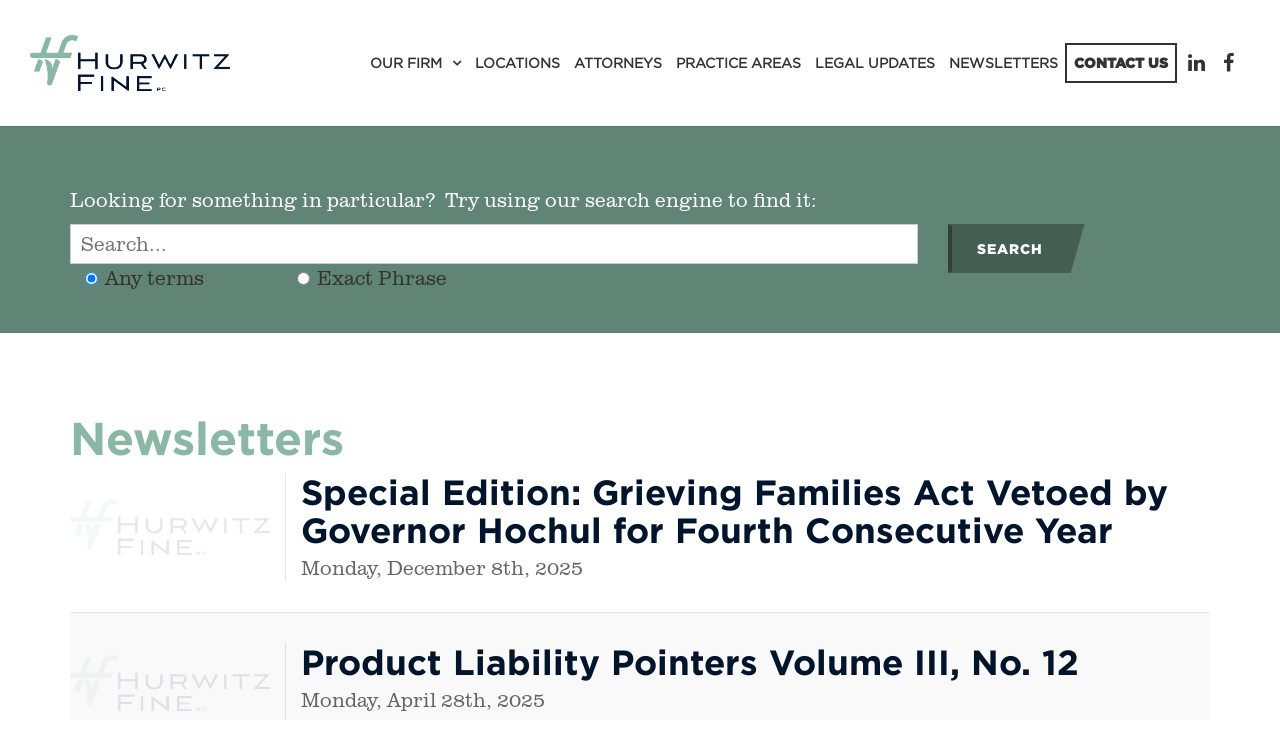

--- FILE ---
content_type: text/html; charset=UTF-8
request_url: https://www.hurwitzfine.com/news/category/Products-liability-pointers
body_size: 6051
content:
<!DOCTYPE html>
<html lang="en">

<head>
  
<meta charset="utf-8">
<meta http-equiv="X-UA-Compatible" content="IE=Edge,chrome=1">
<meta name="viewport" content="width=device-width, initial-scale=1.0, maximum-scale=1.0, user-scalable=no" />

<title>News Articles | Hurwitz Fine P.C.</title>

<script>
  window.app = {"version":"2.7.83","revision":"ee29663b17a92e3d7aabe75c3c32980c87fe9bc8","theme":{"frontend":"theme_dynotbcl_wruutkuc","backend":"_backend"},"assetPath":"\/cms\/js\/bundle\/","enable_click_tracking":true};
</script>

  <link href="/cms/themes/_frontend/_styles/platform.css?v=2.7.83" rel="stylesheet">
      <script src="/cms/js/bundle/webcomponents-lite.js"></script>

<link href="/themes/theme_dynotbcl_wruutkuc/_styles/theme.css?v=2.7.83" rel="stylesheet">

<script>
(function(i,s,o,g,r,a,m){i['GoogleAnalyticsObject']=r;i[r]=i[r]||function(){
(i[r].q=i[r].q||[]).push(arguments)},i[r].l=1*new Date();a=s.createElement(o),
m=s.getElementsByTagName(o)[0];a.async=1;a.src=g;m.parentNode.insertBefore(a,m)
})(window,document,'script','//www.google-analytics.com/analytics.js','ga');
ga('create', 'UA-63237110-1', 'auto');
ga('require', 'displayfeatures');
ga('send', 'pageview');
</script>
<meta name="keywords" content="Buffalo law firm, Melville law firm, New York law firm, commercial litigation, corporate attorney, litigation defense attorney, real estate attorney, insurance coverage attorney, estate planning, mediation, employment law, labor law" /><meta name="description" content="Hurwitz Fine is recognized as one of New York State's top Midsize law firms, while delivering BigLaw outcomes. Multidisciplinary, industry-specific attorney teams serve the complex business, litigation, and insurance needs of a diverse client base, from startups to Fortune 500 companies. With offices across New York State and Connecticut, the full-service law firm provides innovative solutions and develops strong personal connections to maximize business and financial success for clients." /><meta name="robots" content="noindex" />
<link rel="shortcut icon" href="/favicon.ico?r=1434562468">

  

  <link rel="apple-touch-icon" href="https://www.hurwitzfine.com/content/images/icons/apple-touch-icon-2022.png">
  
</head>

<body>

    

    

    <nav class="navbar navbar-default">
        <div class="container">
      <div class="navbar-header">
        <a href="/" class="navbar-brand" title="Hurwitz Fine"><img src="/content/logo-HF_Horizontal_Full-Color.png" alt="Hurwitz Fine"></a>

        <button type="button" class="navbar-toggle collapsed" data-toggle="collapse" data-target="#navbar" aria-expanded="false" aria-controls="navbar">
          <i class="fi fi-fw fi-bars"></i>
          Menu
        </button>
      </div>

              <div id="navbar" class="navbar-collapse collapse">
          
<!-- BEGIN: block_position(main_menu) -->

  <div class="block-style-side-by-side bi_nupvwj ">

              
          <div class="block-content">
        


  <ul class="nav">
      
    <li class="">
    <a href="/about" >
      Our Firm
    </a>

        <ul>
        
    <li  aria-label="Our Firm">
    <a href="/about" >
      About
    </a>

      </li>
    <li class="">
    <a href="/careers" >
      Careers
    </a>

      </li>
    <li class="">
    <a href="/Diversity" >
      Diversity
    </a>

      </li>
    <li class="">
    <a href="https://www.hurwitzfine.com/blog/category/firm-news" >
      Firm News
    </a>

      </li>
    <li class="">
    <a href="/leadership-team" >
      Leadership Team
    </a>

      </li>
    <li class="">
    <a href="/events" >
      Speaking Out
    </a>

      </li>
    <li class="">
    <a href="/training-opportunities" >
      Training Opportunities
    </a>

      </li>
  
    </ul>
      </li>
    <li class="">
    <a href="/locations" >
      Locations
    </a>

      </li>
    <li class="">
    <a href="/lawyers" >
      Attorneys
    </a>

      </li>
    <li class="">
    <a href="/practice-areas" >
      Practice Areas
    </a>

      </li>
    <li class="">
    <a href="/blog" >
      Legal Updates
    </a>

      </li>
    <li class="">
    <a href="/newsletters" >
      Newsletters
    </a>

      </li>
    <li  class=" btn btn-outline">
    <a href="/contact-us" >
      Contact Us
    </a>

      </li>
  
  </ul>

  



      </div>
    
  </div>



  <div class="block-style-side-by-side bi_zhufun ">

              
          <div class="block-content">
        <p class="social">
 <a aria-label="Linkedin" href="https://www.linkedin.com/company/hurwitz-&amp;-fine-p.c." target="_blank"><i aria-hidden="true" class="fi fi-fw fi-linkedin">&nbsp;</i></a> <a aria-label="Facebook" href="https://www.facebook.com/hurwitzfine/" target="_blank"><i aria-hidden="true" class="fi fi-fw fi-facebook">&nbsp;</i></a>&nbsp;
</p>
      </div>
    
  </div>


<!--   END: block_position(main_menu) -->

        </div>
          </div>
  </nav>


      
  
    

        <section class="aside-top">
      <div class="container">
        
<!-- BEGIN: block_position(aside_top) -->
  <div class="block-style-default bi_tyvzaf ">
              
          <div class="block-content">
        <p style="margin-top: 30px;">
 Looking for something in particular? &nbsp;Try using our search engine to find it:
</p>
      </div>
      </div>

  <div class="block-style-default bi_vdisqg ">
              
          <div class="block-content">
        
<section class="search-form">
  <form method="get" action="/search" class="form form-inline">

          <form method="get" action="/search" class="form-search x">
<div class="row">
<div class="col-xs-9">
  <label for="searchnewsletters" style="display:none">Search</label>
  <input type="search" name="q" id="searchnewsletters" value="" placeholder="Search...">
 <div class="col-sm-3">
                  <input name="type" value="any" type="radio" checked="">Any terms
              </div>
      <div class="col-sm-3">
                  <input name="type" value="exact" type="radio">Exact Phrase
              </div>
    
</div>
    
<div class="col-xs-3">
  <button type="submit" class="btn">Search</button>
</div>
</div>
</form>      </form>
</section>


      </div>
      </div>

<!--   END: block_position(aside_top) -->

      </div>
    </section>
  

      
  
  <main class="main" role="main">
    <div class="container">
      <div class="row">

                

                <article  class="col-sm-12 main-body"   >
          <h1>Newsletters</h1>

<div>
<h2></h2>


<section class="posts news-posts">
      <div class="news-item">
            <div class="item-thumbnail">
                <a href="/news/special-edition-grieving-families-act-vetoed-by-governor-hochul-for-fourth-consecutive-year">
        
                                <img src="/content/logo-HF_Horizontal_Full-Color.png" alt="Special Edition: Grieving Families Act Vetoed by Governor Hochul for Fourth Consecutive Year Placeholder Image" style="opacity: 0.1;">
                            </a>
      </div>

            <div class="item-body">
        <h2 class="news-title">
                                    <a href="/news/special-edition-grieving-families-act-vetoed-by-governor-hochul-for-fourth-consecutive-year">Special Edition: Grieving Families Act Vetoed by Governor Hochul for Fourth Consecutive Year</a>
                              </h2>

        <div class="news-date">Monday, December 8th, 2025</div>

              </div>
    </div>
      <div class="news-item">
            <div class="item-thumbnail">
                <a href="/news/product-liability-pointers-volume-iii-no-12">
        
                                <img src="/content/logo-HF_Horizontal_Full-Color.png" alt="Product Liability Pointers Volume III, No. 12 Placeholder Image" style="opacity: 0.1;">
                            </a>
      </div>

            <div class="item-body">
        <h2 class="news-title">
                                    <a href="/news/product-liability-pointers-volume-iii-no-12">Product Liability Pointers Volume III, No. 12</a>
                              </h2>

        <div class="news-date">Monday, April 28th, 2025</div>

              </div>
    </div>
      <div class="news-item">
            <div class="item-thumbnail">
                <a href="/news/product-liability-pointers-special-edition-ny-governor-vetoes-grieving-families-act-for-third-time">
        
                                <img src="/content/logo-HF_Horizontal_Full-Color.png" alt="Product Liability Pointers Special Edition: NY Governor Vetoes Grieving Families Act for Third Time Placeholder Image" style="opacity: 0.1;">
                            </a>
      </div>

            <div class="item-body">
        <h2 class="news-title">
                                    <a href="/news/product-liability-pointers-special-edition-ny-governor-vetoes-grieving-families-act-for-third-time">Product Liability Pointers Special Edition: NY Governor Vetoes Grieving Families Act for Third Time</a>
                              </h2>

        <div class="news-date">Monday, December 23rd, 2024</div>

              </div>
    </div>
      <div class="news-item">
            <div class="item-thumbnail">
                <a href="/news/special-edition-ny-governor-vetoes-grieving-families-act-4">
        
                                <img src="/content/logo-HF_Horizontal_Full-Color.png" alt="Special Edition: NY Governor Vetoes Grieving Families Act Placeholder Image" style="opacity: 0.1;">
                            </a>
      </div>

            <div class="item-body">
        <h2 class="news-title">
                                    <a href="/news/special-edition-ny-governor-vetoes-grieving-families-act-4">Special Edition: NY Governor Vetoes Grieving Families Act</a>
                              </h2>

        <div class="news-date">Saturday, December 30th, 2023</div>

              </div>
    </div>
      <div class="news-item">
            <div class="item-thumbnail">
                <a href="/news/product-liability-pointers-volume-iii-no-11">
        
                                <img src="/content/logo-HF_Horizontal_Full-Color.png" alt="Product Liability Pointers Volume III, No. 11 Placeholder Image" style="opacity: 0.1;">
                            </a>
      </div>

            <div class="item-body">
        <h2 class="news-title">
                                    <a href="/news/product-liability-pointers-volume-iii-no-11">Product Liability Pointers Volume III, No. 11</a>
                              </h2>

        <div class="news-date">Monday, July 31st, 2023</div>

              </div>
    </div>
      <div class="news-item">
            <div class="item-thumbnail">
                <a href="/news/special-edition-the-resurrection-of-the-grieving-families-act-another-attempt-to-revamp-new-york-s-wrongful-death-statute">
        
                                <img src="/content/logo-HF_Horizontal_Full-Color.png" alt="Special Edition - The Resurrection of the Grieving Families Act: Another Attempt to Revamp New York’s Wrongful Death Statute Placeholder Image" style="opacity: 0.1;">
                            </a>
      </div>

            <div class="item-body">
        <h2 class="news-title">
                                    <a href="/news/special-edition-the-resurrection-of-the-grieving-families-act-another-attempt-to-revamp-new-york-s-wrongful-death-statute">Special Edition - The Resurrection of the Grieving Families Act: Another Attempt to Revamp New York’s Wrongful Death Statute</a>
                              </h2>

        <div class="news-date">Wednesday, May 3rd, 2023</div>

              </div>
    </div>
      <div class="news-item">
            <div class="item-thumbnail">
                <a href="/news/products-liability-pointers-volume-iii-no-10">
        
                                <img src="/content/logo-HF_Horizontal_Full-Color.png" alt="Products Liability Pointers - Volume III, No. 10 Placeholder Image" style="opacity: 0.1;">
                            </a>
      </div>

            <div class="item-body">
        <h2 class="news-title">
                                    <a href="/news/products-liability-pointers-volume-iii-no-10">Products Liability Pointers - Volume III, No. 10</a>
                              </h2>

        <div class="news-date">Monday, March 6th, 2023</div>

              </div>
    </div>
      <div class="news-item">
            <div class="item-thumbnail">
                <a href="/news/special-edition-ny-governor-vetoes-grieving-families-act-1">
        
                                <img src="/content/logo-HF_Horizontal_Full-Color.png" alt="Special Edition - NY Governor Vetoes Grieving Families Act Placeholder Image" style="opacity: 0.1;">
                            </a>
      </div>

            <div class="item-body">
        <h2 class="news-title">
                                    <a href="/news/special-edition-ny-governor-vetoes-grieving-families-act-1">Special Edition - NY Governor Vetoes Grieving Families Act</a>
                              </h2>

        <div class="news-date">Tuesday, January 31st, 2023</div>

              </div>
    </div>
      <div class="news-item">
            <div class="item-thumbnail">
                <a href="/news/products-liability-pointers-volume-iii-no-9">
        
                                <img src="/content/logo-HF_Horizontal_Full-Color.png" alt="Products Liability Pointers - Volume III, No. 9 Placeholder Image" style="opacity: 0.1;">
                            </a>
      </div>

            <div class="item-body">
        <h2 class="news-title">
                                    <a href="/news/products-liability-pointers-volume-iii-no-9">Products Liability Pointers - Volume III, No. 9</a>
                              </h2>

        <div class="news-date">Tuesday, December 27th, 2022</div>

              </div>
    </div>
      <div class="news-item">
            <div class="item-thumbnail">
                <a href="/news/products-liability-pointers-volume-iii-no-8">
        
                                <img src="/content/logo-HF_Horizontal_Full-Color.png" alt="Products Liability Pointers - Volume III, No. 8 Placeholder Image" style="opacity: 0.1;">
                            </a>
      </div>

            <div class="item-body">
        <h2 class="news-title">
                                    <a href="/news/products-liability-pointers-volume-iii-no-8">Products Liability Pointers - Volume III, No. 8</a>
                              </h2>

        <div class="news-date">Friday, September 30th, 2022</div>

              </div>
    </div>
      <div class="news-item">
            <div class="item-thumbnail">
                <a href="/news/products-liability-pointers-volume-iii-no-7">
        
                                <img src="/content/logo-HF_Horizontal_Full-Color.png" alt="Products Liability Pointers - Volume III, No. 7 Placeholder Image" style="opacity: 0.1;">
                            </a>
      </div>

            <div class="item-body">
        <h2 class="news-title">
                                    <a href="/news/products-liability-pointers-volume-iii-no-7">Products Liability Pointers - Volume III, No. 7</a>
                              </h2>

        <div class="news-date">Friday, July 29th, 2022</div>

              </div>
    </div>
      <div class="news-item">
            <div class="item-thumbnail">
                <a href="/news/products-liability-pointers-volume-iii-no-6">
        
                                <img src="/content/logo-HF_Horizontal_Full-Color.png" alt="Products Liability Pointers - Volume III, No. 6 Placeholder Image" style="opacity: 0.1;">
                            </a>
      </div>

            <div class="item-body">
        <h2 class="news-title">
                                    <a href="/news/products-liability-pointers-volume-iii-no-6">Products Liability Pointers - Volume III, No. 6</a>
                              </h2>

        <div class="news-date">Friday, June 10th, 2022</div>

              </div>
    </div>
      <div class="news-item">
            <div class="item-thumbnail">
                <a href="/news/products-liability-pointers-volume-iii-no-5">
        
                                <img src="/content/logo-HF_Horizontal_Full-Color.png" alt="Products Liability Pointers - Volume III, No. 5 Placeholder Image" style="opacity: 0.1;">
                            </a>
      </div>

            <div class="item-body">
        <h2 class="news-title">
                                    <a href="/news/products-liability-pointers-volume-iii-no-5">Products Liability Pointers - Volume III, No. 5</a>
                              </h2>

        <div class="news-date">Thursday, May 19th, 2022</div>

              </div>
    </div>
      <div class="news-item">
            <div class="item-thumbnail">
                <a href="/news/products-liability-pointers-volume-iii-no-4">
        
                                <img src="/content/logo-HF_Horizontal_Full-Color.png" alt="Products Liability Pointers - Volume III, No. 4 Placeholder Image" style="opacity: 0.1;">
                            </a>
      </div>

            <div class="item-body">
        <h2 class="news-title">
                                    <a href="/news/products-liability-pointers-volume-iii-no-4">Products Liability Pointers - Volume III, No. 4</a>
                              </h2>

        <div class="news-date">Wednesday, April 27th, 2022</div>

              </div>
    </div>
      <div class="news-item">
            <div class="item-thumbnail">
                <a href="/news/products-liability-pointers-volume-iii-no-3">
        
                                <img src="/content/logo-HF_Horizontal_Full-Color.png" alt="Products Liability Pointers - Volume III, No. 3 Placeholder Image" style="opacity: 0.1;">
                            </a>
      </div>

            <div class="item-body">
        <h2 class="news-title">
                                    <a href="/news/products-liability-pointers-volume-iii-no-3">Products Liability Pointers - Volume III, No. 3</a>
                              </h2>

        <div class="news-date">Friday, March 11th, 2022</div>

              </div>
    </div>
      <div class="news-item">
            <div class="item-thumbnail">
                <a href="/news/products-liability-pointers-volume-iii-no-2">
        
                                <img src="/content/logo-HF_Horizontal_Full-Color.png" alt="Products Liability Pointers - Volume III, No. 2 Placeholder Image" style="opacity: 0.1;">
                            </a>
      </div>

            <div class="item-body">
        <h2 class="news-title">
                                    <a href="/news/products-liability-pointers-volume-iii-no-2">Products Liability Pointers - Volume III, No. 2</a>
                              </h2>

        <div class="news-date">Friday, February 11th, 2022</div>

              </div>
    </div>
      <div class="news-item">
            <div class="item-thumbnail">
                <a href="/news/products-liability-pointers-volume-iii-no-1">
        
                                <img src="/content/logo-HF_Horizontal_Full-Color.png" alt="Products Liability Pointers - Volume III, No. 1 Placeholder Image" style="opacity: 0.1;">
                            </a>
      </div>

            <div class="item-body">
        <h2 class="news-title">
                                    <a href="/news/products-liability-pointers-volume-iii-no-1">Products Liability Pointers - Volume III, No. 1</a>
                              </h2>

        <div class="news-date">Friday, January 14th, 2022</div>

              </div>
    </div>
      <div class="news-item">
            <div class="item-thumbnail">
                <a href="/news/products-liability-pointers-volume-ii-no-12">
        
                                <img src="/content/logo-HF_Horizontal_Full-Color.png" alt="Products Liability Pointers - Volume II, No. 12 Placeholder Image" style="opacity: 0.1;">
                            </a>
      </div>

            <div class="item-body">
        <h2 class="news-title">
                                    <a href="/news/products-liability-pointers-volume-ii-no-12">Products Liability Pointers - Volume II, No. 12</a>
                              </h2>

        <div class="news-date">Friday, December 10th, 2021</div>

              </div>
    </div>
      <div class="news-item">
            <div class="item-thumbnail">
                <a href="/news/products-liability-pointers-volume-ii-no-11">
        
                                <img src="/content/logo-HF_Horizontal_Full-Color.png" alt="Products Liability Pointers - Volume II, No. 11 Placeholder Image" style="opacity: 0.1;">
                            </a>
      </div>

            <div class="item-body">
        <h2 class="news-title">
                                    <a href="/news/products-liability-pointers-volume-ii-no-11">Products Liability Pointers - Volume II, No. 11</a>
                              </h2>

        <div class="news-date">Thursday, November 11th, 2021</div>

              </div>
    </div>
      <div class="news-item">
            <div class="item-thumbnail">
                <a href="/news/products-liability-pointers-volume-ii-no-10">
        
                                <img src="/content/logo-HF_Horizontal_Full-Color.png" alt="Products Liability Pointers - Volume II, No. 10 Placeholder Image" style="opacity: 0.1;">
                            </a>
      </div>

            <div class="item-body">
        <h2 class="news-title">
                                    <a href="/news/products-liability-pointers-volume-ii-no-10">Products Liability Pointers - Volume II, No. 10</a>
                              </h2>

        <div class="news-date">Friday, October 15th, 2021</div>

              </div>
    </div>
  </section>

<div class="pagination">
  <div style="display: table; margin: auto;">
<div class="pagination"><ul><li class="prev disabled"><span>&larr; Previous</span></li><li class="active"><span>1</span></li><li><a href="/news/category/products-liability-pointers?page=2">2</a></li><li><a href="/news/category/products-liability-pointers?page=3">3</a></li><li class="next"><a href="/news/category/products-liability-pointers?page=2">Next &rarr;</a></li></ul></div>
</div>
</div>
</div>
        </article>


                
      </div>
    </div>
  </main>


    

    

    

    

    

        <section class="aside-bottom">
      <div class="container">
        
<!-- BEGIN: block_position(aside_bottom) -->
  <div class="block-style-default bi_wlseaz ">
              
          <div class="block-content">
        
<form action="" method="post" class=""  id="wfi100084">
  <input type='hidden' name='webform' value='10001' />
  <input type='hidden' name='instance' value='100084' />
  <input type='hidden' name='process_webform' value='true' />
<h2 class="text-center">Newsletter Sign Up</h2>

<p>&nbsp;</p>

<div class="row">
  <div class="col-sm-12 col-md-8 col-md-offset-2">

    <div class="row">
      <div class="col-sm-4">
        <div  class="bui-form-group form-group"><label class="bui-control-label  optional" for="wfi100084_name">
        Name
                                        </label><div class="bui-control-field large"><input type="text" id="wfi100084_name" name="wfi100084[name]" class="bui-form-control form-control" /></div></div>
      </div>
      <div class="col-sm-4">
        <div  class="bui-form-group form-group"><label class="bui-control-label  optional" for="wfi100084_title">
        Title
                                        </label><div class="bui-control-field large"><input type="text" id="wfi100084_title" name="wfi100084[title]" class="bui-form-control form-control" /></div></div>
      </div>
      <div class="col-sm-4">
        <div  class="bui-form-group form-group"><label class="bui-control-label  optional" for="wfi100084_organization">
        Organization
                                        </label><div class="bui-control-field large"><input type="text" id="wfi100084_organization" name="wfi100084[organization]" class="bui-form-control form-control" /></div></div>
      </div>
    </div>
    
    <div class="row">
      <div class="col-sm-6">
        <div  class="bui-form-group form-group"><label class="bui-control-label  required" for="wfi100084_email">
        Email&nbsp;<span class="asterisk">*</span></label><div class="bui-control-field large"><input type="text" id="wfi100084_email" name="wfi100084[email]" required="required" class="bui-form-control form-control" /></div></div>
      </div>
      <div class="col-sm-6">
        <div  class="bui-form-group form-group"><label class="bui-control-label  required" for="wfi100084_select_type">
        Select Type&nbsp;<span class="asterisk">*</span></label><div class="bui-control-field large"><select id="wfi100084_select_type" name="wfi100084[select_type]" class=" bui-form-control form-control"><option value="Coverage Pointers" >Coverage Pointers</option><option value="Employment Pointers" >Employment Pointers</option><option value="Labor Law Pointers" >Labor Law Pointers</option><option value="Medical &amp; Nursing Home Liability Pointers" >Medical &amp; Nursing Home Liability Pointers</option><option value="Premises Pointers" >Premises Pointers</option><option value="Products Liability Pointers" >Products Liability Pointers</option></select></div></div>
      </div>
    </div>
  </div>
</div>

<p>&nbsp;</p>

<div class="text-center">

      <div  class="bui-form-group form-group"><div class="bui-control-field "><script>
    window._initReCaptcha = function _initReCaptcha() {
      Array.prototype.map.call(
        document.getElementsByClassName('g-recaptcha'),
        function (node) {
          grecaptcha.render(node, {
            sitekey: node.getAttribute('data-sitekey'),
            size: node.getAttribute('data-size'),
            theme: node.getAttribute('data-theme')
          })
        }
      )
    }
  </script><script src="//www.google.com/recaptcha/api.js?onload=_initReCaptcha&amp;render=explicit" async defer></script><div class="g-recaptcha"
    id="wfi100084__captcha"
    data-sitekey="6LdjOBMTAAAAAFmv8eSu7I8_qw5qaF0o6sGrqXbA"
    data-size="normal"
    data-theme="light"></div><noscript><div style="width: 302px;"><div style="position: relative; width: 302px;"><div style="width: 302px;"><iframe src="https://www.google.com/recaptcha/api/fallback?k=6LdjOBMTAAAAAFmv8eSu7I8_qw5qaF0o6sGrqXbA"
            frameborder="0" scrolling="no"
            style="width: 302px; height:422px; border-style: none;"></iframe></div><div style="position: relative; right: 25px; left: 0px; width: 300px; height: 60px; border-style: none;
          bottom: 12px; margin: 0px; padding: 0px;
          background: #f9f9f9; border: 1px solid #c1c1c1; border-radius: 3px;"><textarea id="g-recaptcha-response" name="g-recaptcha-response"
            class="g-recaptcha-response"
            style="width: 250px; height: 40px; border: 1px solid #c1c1c1;
            margin: 10px 25px; padding: 0px; resize: none;" ></textarea></div></div></div></noscript></div></div>
    
  <button type="submit" class="btn btn-primary" name="submit_btn" id="submit_btn">Submit</button>
</div>
</form>


      </div>
      </div>

<!--   END: block_position(aside_bottom) -->

      </div>
    </section>
  

        <section class="strong-footer">
      <div class="container">
        
<!-- BEGIN: block_position(strong_footer) -->

  <div class="block-style-side-by-side bi_kotzkp ">

              
          <div class="block-content">
        <p>
 <a class="footer-logo" href="/"><img alt="Hurwitz Fine Logo" src="/themes/theme_dynotbcl_wruutkuc/images/logo-HF_Tag-Primary_Full-Color.png" style="max-height:160px;"> </a>
</p>
      </div>
    
  </div>



  <div class="block-style-side-by-side bi_jjxeps ">

              
          <div class="block-content">
        <h2>
 Headquarters
</h2>

<p>
 <a href="https://www.google.com/maps/place//data=!4m2!3m1!1s0x89d31248532beb9b:0xad5965128ebdc65?source=g.page.share" target="_blank">The Liberty Building<br>
 424 Main Street, Suite 1300<br>
 Buffalo, New York 14202</a>
</p>

<p>
 P: <a href="tel:716-849-8900">716-849-8900</a> F: <a href="tel:716-855-0874">716-855-0874</a>
      </div>
    
  </div>



  <div class="block-style-side-by-side bi_sjqnir ">

              
          <div class="block-content">
        <h2>
 <a href="/melville">Long Island</a>
</h2>

<p>
 25 Melville Park Road<br>
 Suite 260<br>
 Melville, New York 11747
</p>

<p>
 P: <a href="tel:631-465-0700">631-465-0700</a> F: 631-465-0313
</p>
      </div>
    
  </div>



  <div class="block-style-side-by-side bi_tevbwl ">

              
          <div class="block-content">
        <h2>
 <a href="https://www.hurwitzfine.com/rochester">Rochester</a>
</h2>

<p>
 100 Office Park Way<br>
 Pittsford, New York&nbsp;14534
</p>

<p>
 P: 585-454-6850&nbsp;F: 585-270-4572
</p>

<p>
 &nbsp;
</p>
      </div>
    
  </div>



  <div class="block-style-side-by-side bi_htxayx ">

              
          <div class="block-content">
        <h2>
 Additional Offices
</h2>

<p>
 <a href="https://www.hurwitzfine.com/albany">Albany, NY</a> | Albion, NY | Amherst, NY | <a href="https://www.hurwitzfine.com/newjersey">Englewood, NJ</a> | Hartford, CT | Niagara Falls, NY&nbsp;
</p>
      </div>
    
  </div>



  <div class="block-style-side-by-side bi_zilsiw ">

              
          <div class="block-content">
        <p>
 <a href="https://secure.lawpay.com/pages/hurwitz-and-fine-pc/operating"><img alt="Make a Payment Logos" src="/content/Logos/LP_MakePayment_NO_AMEX.png" style="width: 152.6px; height: 57.3px;"></a>
</p>

<p>
 &nbsp;
</p>
      </div>
    
  </div>


<!--   END: block_position(strong_footer) -->

      </div>
    </section>
  

    <footer class="footer">
    <div class="container">
      
      <div class="copyright">
        Copyright © 2022-2026 Hurwitz Fine.<p><a href="https://www.360psg.com" target="_blank">Buffalo Web Design</a> by 360PSG | Powered by 360CMS</p>
      </div>
    </div>
  </footer>


    

  
      <script src="https://code.jquery.com/jquery-3.6.0.min.js" integrity="sha256-/xUj+3OJU5yExlq6GSYGSHk7tPXikynS7ogEvDej/m4=" crossorigin="anonymous"></script>
  
  <script src="/themes/theme_dynotbcl_wruutkuc/js/bootstrap/3.4.1/bootstrap.min.js"></script>
  <script src="/themes/theme_dynotbcl_wruutkuc/js/jquery.matchHeight.js"></script>
  <script src="/themes/theme_dynotbcl_wruutkuc/js/jquery.flexslider.js"></script>
  <script src="/themes/theme_dynotbcl_wruutkuc/js/scripts.js"></script>

  

    
  
  <script src="/cms/js/bundle/frontend-shared.js?r=ee29663b17a92e3d7aabe75c3c32980c87fe9bc8"></script>


<script>
      (function(d){
         var s = d.createElement("script");
         /* uncomment the following line to override default position*/
         /* s.setAttribute("data-position", 3);*/
         /* uncomment the following line to override default size (values: small, large)*/
         /* s.setAttribute("data-size", "small");*/
         /* uncomment the following line to override default language (e.g., fr, de, es, he, nl, etc.)*/
         /* s.setAttribute("data-language", "language");*/
         /* uncomment the following line to override color set via widget (e.g., #053f67)*/
         /* s.setAttribute("data-color", "#053e67");*/
         /* uncomment the following line to override type set via widget (1=person, 2=chair, 3=eye, 4=text)*/
         /* s.setAttribute("data-type", "1");*/
         /* s.setAttribute("data-statement_text:", "Our Accessibility Statement");*/
         /* s.setAttribute("data-statement_url", "http://www.example.com/accessibility")";*/
         /* uncomment the following line to override support on mobile devices*/
         /* s.setAttribute("data-mobile", true);*/
         /* uncomment the following line to set custom trigger action for accessibility menu*/
         /* s.setAttribute("data-trigger", "triggerId")*/
         s.setAttribute("data-account", "1orBudBbek");
         s.setAttribute("src", "https://cdn.userway.org/widget.js");
         (d.body || d.head).appendChild(s);})(document)
     </script>
<noscript>
Please ensure Javascript is enabled for purposes of 
<a href="https://userway.org">website accessibility</a>
</noscript>




<script defer src="https://static.cloudflareinsights.com/beacon.min.js/vcd15cbe7772f49c399c6a5babf22c1241717689176015" integrity="sha512-ZpsOmlRQV6y907TI0dKBHq9Md29nnaEIPlkf84rnaERnq6zvWvPUqr2ft8M1aS28oN72PdrCzSjY4U6VaAw1EQ==" data-cf-beacon='{"version":"2024.11.0","token":"043d028e19994569aeafa7cdd21c2f1d","r":1,"server_timing":{"name":{"cfCacheStatus":true,"cfEdge":true,"cfExtPri":true,"cfL4":true,"cfOrigin":true,"cfSpeedBrain":true},"location_startswith":null}}' crossorigin="anonymous"></script>
</body>

</html>


--- FILE ---
content_type: text/html; charset=utf-8
request_url: https://www.google.com/recaptcha/api2/anchor?ar=1&k=6LdjOBMTAAAAAFmv8eSu7I8_qw5qaF0o6sGrqXbA&co=aHR0cHM6Ly93d3cuaHVyd2l0emZpbmUuY29tOjQ0Mw..&hl=en&v=PoyoqOPhxBO7pBk68S4YbpHZ&theme=light&size=normal&anchor-ms=20000&execute-ms=30000&cb=8cus5yb5oupb
body_size: 49498
content:
<!DOCTYPE HTML><html dir="ltr" lang="en"><head><meta http-equiv="Content-Type" content="text/html; charset=UTF-8">
<meta http-equiv="X-UA-Compatible" content="IE=edge">
<title>reCAPTCHA</title>
<style type="text/css">
/* cyrillic-ext */
@font-face {
  font-family: 'Roboto';
  font-style: normal;
  font-weight: 400;
  font-stretch: 100%;
  src: url(//fonts.gstatic.com/s/roboto/v48/KFO7CnqEu92Fr1ME7kSn66aGLdTylUAMa3GUBHMdazTgWw.woff2) format('woff2');
  unicode-range: U+0460-052F, U+1C80-1C8A, U+20B4, U+2DE0-2DFF, U+A640-A69F, U+FE2E-FE2F;
}
/* cyrillic */
@font-face {
  font-family: 'Roboto';
  font-style: normal;
  font-weight: 400;
  font-stretch: 100%;
  src: url(//fonts.gstatic.com/s/roboto/v48/KFO7CnqEu92Fr1ME7kSn66aGLdTylUAMa3iUBHMdazTgWw.woff2) format('woff2');
  unicode-range: U+0301, U+0400-045F, U+0490-0491, U+04B0-04B1, U+2116;
}
/* greek-ext */
@font-face {
  font-family: 'Roboto';
  font-style: normal;
  font-weight: 400;
  font-stretch: 100%;
  src: url(//fonts.gstatic.com/s/roboto/v48/KFO7CnqEu92Fr1ME7kSn66aGLdTylUAMa3CUBHMdazTgWw.woff2) format('woff2');
  unicode-range: U+1F00-1FFF;
}
/* greek */
@font-face {
  font-family: 'Roboto';
  font-style: normal;
  font-weight: 400;
  font-stretch: 100%;
  src: url(//fonts.gstatic.com/s/roboto/v48/KFO7CnqEu92Fr1ME7kSn66aGLdTylUAMa3-UBHMdazTgWw.woff2) format('woff2');
  unicode-range: U+0370-0377, U+037A-037F, U+0384-038A, U+038C, U+038E-03A1, U+03A3-03FF;
}
/* math */
@font-face {
  font-family: 'Roboto';
  font-style: normal;
  font-weight: 400;
  font-stretch: 100%;
  src: url(//fonts.gstatic.com/s/roboto/v48/KFO7CnqEu92Fr1ME7kSn66aGLdTylUAMawCUBHMdazTgWw.woff2) format('woff2');
  unicode-range: U+0302-0303, U+0305, U+0307-0308, U+0310, U+0312, U+0315, U+031A, U+0326-0327, U+032C, U+032F-0330, U+0332-0333, U+0338, U+033A, U+0346, U+034D, U+0391-03A1, U+03A3-03A9, U+03B1-03C9, U+03D1, U+03D5-03D6, U+03F0-03F1, U+03F4-03F5, U+2016-2017, U+2034-2038, U+203C, U+2040, U+2043, U+2047, U+2050, U+2057, U+205F, U+2070-2071, U+2074-208E, U+2090-209C, U+20D0-20DC, U+20E1, U+20E5-20EF, U+2100-2112, U+2114-2115, U+2117-2121, U+2123-214F, U+2190, U+2192, U+2194-21AE, U+21B0-21E5, U+21F1-21F2, U+21F4-2211, U+2213-2214, U+2216-22FF, U+2308-230B, U+2310, U+2319, U+231C-2321, U+2336-237A, U+237C, U+2395, U+239B-23B7, U+23D0, U+23DC-23E1, U+2474-2475, U+25AF, U+25B3, U+25B7, U+25BD, U+25C1, U+25CA, U+25CC, U+25FB, U+266D-266F, U+27C0-27FF, U+2900-2AFF, U+2B0E-2B11, U+2B30-2B4C, U+2BFE, U+3030, U+FF5B, U+FF5D, U+1D400-1D7FF, U+1EE00-1EEFF;
}
/* symbols */
@font-face {
  font-family: 'Roboto';
  font-style: normal;
  font-weight: 400;
  font-stretch: 100%;
  src: url(//fonts.gstatic.com/s/roboto/v48/KFO7CnqEu92Fr1ME7kSn66aGLdTylUAMaxKUBHMdazTgWw.woff2) format('woff2');
  unicode-range: U+0001-000C, U+000E-001F, U+007F-009F, U+20DD-20E0, U+20E2-20E4, U+2150-218F, U+2190, U+2192, U+2194-2199, U+21AF, U+21E6-21F0, U+21F3, U+2218-2219, U+2299, U+22C4-22C6, U+2300-243F, U+2440-244A, U+2460-24FF, U+25A0-27BF, U+2800-28FF, U+2921-2922, U+2981, U+29BF, U+29EB, U+2B00-2BFF, U+4DC0-4DFF, U+FFF9-FFFB, U+10140-1018E, U+10190-1019C, U+101A0, U+101D0-101FD, U+102E0-102FB, U+10E60-10E7E, U+1D2C0-1D2D3, U+1D2E0-1D37F, U+1F000-1F0FF, U+1F100-1F1AD, U+1F1E6-1F1FF, U+1F30D-1F30F, U+1F315, U+1F31C, U+1F31E, U+1F320-1F32C, U+1F336, U+1F378, U+1F37D, U+1F382, U+1F393-1F39F, U+1F3A7-1F3A8, U+1F3AC-1F3AF, U+1F3C2, U+1F3C4-1F3C6, U+1F3CA-1F3CE, U+1F3D4-1F3E0, U+1F3ED, U+1F3F1-1F3F3, U+1F3F5-1F3F7, U+1F408, U+1F415, U+1F41F, U+1F426, U+1F43F, U+1F441-1F442, U+1F444, U+1F446-1F449, U+1F44C-1F44E, U+1F453, U+1F46A, U+1F47D, U+1F4A3, U+1F4B0, U+1F4B3, U+1F4B9, U+1F4BB, U+1F4BF, U+1F4C8-1F4CB, U+1F4D6, U+1F4DA, U+1F4DF, U+1F4E3-1F4E6, U+1F4EA-1F4ED, U+1F4F7, U+1F4F9-1F4FB, U+1F4FD-1F4FE, U+1F503, U+1F507-1F50B, U+1F50D, U+1F512-1F513, U+1F53E-1F54A, U+1F54F-1F5FA, U+1F610, U+1F650-1F67F, U+1F687, U+1F68D, U+1F691, U+1F694, U+1F698, U+1F6AD, U+1F6B2, U+1F6B9-1F6BA, U+1F6BC, U+1F6C6-1F6CF, U+1F6D3-1F6D7, U+1F6E0-1F6EA, U+1F6F0-1F6F3, U+1F6F7-1F6FC, U+1F700-1F7FF, U+1F800-1F80B, U+1F810-1F847, U+1F850-1F859, U+1F860-1F887, U+1F890-1F8AD, U+1F8B0-1F8BB, U+1F8C0-1F8C1, U+1F900-1F90B, U+1F93B, U+1F946, U+1F984, U+1F996, U+1F9E9, U+1FA00-1FA6F, U+1FA70-1FA7C, U+1FA80-1FA89, U+1FA8F-1FAC6, U+1FACE-1FADC, U+1FADF-1FAE9, U+1FAF0-1FAF8, U+1FB00-1FBFF;
}
/* vietnamese */
@font-face {
  font-family: 'Roboto';
  font-style: normal;
  font-weight: 400;
  font-stretch: 100%;
  src: url(//fonts.gstatic.com/s/roboto/v48/KFO7CnqEu92Fr1ME7kSn66aGLdTylUAMa3OUBHMdazTgWw.woff2) format('woff2');
  unicode-range: U+0102-0103, U+0110-0111, U+0128-0129, U+0168-0169, U+01A0-01A1, U+01AF-01B0, U+0300-0301, U+0303-0304, U+0308-0309, U+0323, U+0329, U+1EA0-1EF9, U+20AB;
}
/* latin-ext */
@font-face {
  font-family: 'Roboto';
  font-style: normal;
  font-weight: 400;
  font-stretch: 100%;
  src: url(//fonts.gstatic.com/s/roboto/v48/KFO7CnqEu92Fr1ME7kSn66aGLdTylUAMa3KUBHMdazTgWw.woff2) format('woff2');
  unicode-range: U+0100-02BA, U+02BD-02C5, U+02C7-02CC, U+02CE-02D7, U+02DD-02FF, U+0304, U+0308, U+0329, U+1D00-1DBF, U+1E00-1E9F, U+1EF2-1EFF, U+2020, U+20A0-20AB, U+20AD-20C0, U+2113, U+2C60-2C7F, U+A720-A7FF;
}
/* latin */
@font-face {
  font-family: 'Roboto';
  font-style: normal;
  font-weight: 400;
  font-stretch: 100%;
  src: url(//fonts.gstatic.com/s/roboto/v48/KFO7CnqEu92Fr1ME7kSn66aGLdTylUAMa3yUBHMdazQ.woff2) format('woff2');
  unicode-range: U+0000-00FF, U+0131, U+0152-0153, U+02BB-02BC, U+02C6, U+02DA, U+02DC, U+0304, U+0308, U+0329, U+2000-206F, U+20AC, U+2122, U+2191, U+2193, U+2212, U+2215, U+FEFF, U+FFFD;
}
/* cyrillic-ext */
@font-face {
  font-family: 'Roboto';
  font-style: normal;
  font-weight: 500;
  font-stretch: 100%;
  src: url(//fonts.gstatic.com/s/roboto/v48/KFO7CnqEu92Fr1ME7kSn66aGLdTylUAMa3GUBHMdazTgWw.woff2) format('woff2');
  unicode-range: U+0460-052F, U+1C80-1C8A, U+20B4, U+2DE0-2DFF, U+A640-A69F, U+FE2E-FE2F;
}
/* cyrillic */
@font-face {
  font-family: 'Roboto';
  font-style: normal;
  font-weight: 500;
  font-stretch: 100%;
  src: url(//fonts.gstatic.com/s/roboto/v48/KFO7CnqEu92Fr1ME7kSn66aGLdTylUAMa3iUBHMdazTgWw.woff2) format('woff2');
  unicode-range: U+0301, U+0400-045F, U+0490-0491, U+04B0-04B1, U+2116;
}
/* greek-ext */
@font-face {
  font-family: 'Roboto';
  font-style: normal;
  font-weight: 500;
  font-stretch: 100%;
  src: url(//fonts.gstatic.com/s/roboto/v48/KFO7CnqEu92Fr1ME7kSn66aGLdTylUAMa3CUBHMdazTgWw.woff2) format('woff2');
  unicode-range: U+1F00-1FFF;
}
/* greek */
@font-face {
  font-family: 'Roboto';
  font-style: normal;
  font-weight: 500;
  font-stretch: 100%;
  src: url(//fonts.gstatic.com/s/roboto/v48/KFO7CnqEu92Fr1ME7kSn66aGLdTylUAMa3-UBHMdazTgWw.woff2) format('woff2');
  unicode-range: U+0370-0377, U+037A-037F, U+0384-038A, U+038C, U+038E-03A1, U+03A3-03FF;
}
/* math */
@font-face {
  font-family: 'Roboto';
  font-style: normal;
  font-weight: 500;
  font-stretch: 100%;
  src: url(//fonts.gstatic.com/s/roboto/v48/KFO7CnqEu92Fr1ME7kSn66aGLdTylUAMawCUBHMdazTgWw.woff2) format('woff2');
  unicode-range: U+0302-0303, U+0305, U+0307-0308, U+0310, U+0312, U+0315, U+031A, U+0326-0327, U+032C, U+032F-0330, U+0332-0333, U+0338, U+033A, U+0346, U+034D, U+0391-03A1, U+03A3-03A9, U+03B1-03C9, U+03D1, U+03D5-03D6, U+03F0-03F1, U+03F4-03F5, U+2016-2017, U+2034-2038, U+203C, U+2040, U+2043, U+2047, U+2050, U+2057, U+205F, U+2070-2071, U+2074-208E, U+2090-209C, U+20D0-20DC, U+20E1, U+20E5-20EF, U+2100-2112, U+2114-2115, U+2117-2121, U+2123-214F, U+2190, U+2192, U+2194-21AE, U+21B0-21E5, U+21F1-21F2, U+21F4-2211, U+2213-2214, U+2216-22FF, U+2308-230B, U+2310, U+2319, U+231C-2321, U+2336-237A, U+237C, U+2395, U+239B-23B7, U+23D0, U+23DC-23E1, U+2474-2475, U+25AF, U+25B3, U+25B7, U+25BD, U+25C1, U+25CA, U+25CC, U+25FB, U+266D-266F, U+27C0-27FF, U+2900-2AFF, U+2B0E-2B11, U+2B30-2B4C, U+2BFE, U+3030, U+FF5B, U+FF5D, U+1D400-1D7FF, U+1EE00-1EEFF;
}
/* symbols */
@font-face {
  font-family: 'Roboto';
  font-style: normal;
  font-weight: 500;
  font-stretch: 100%;
  src: url(//fonts.gstatic.com/s/roboto/v48/KFO7CnqEu92Fr1ME7kSn66aGLdTylUAMaxKUBHMdazTgWw.woff2) format('woff2');
  unicode-range: U+0001-000C, U+000E-001F, U+007F-009F, U+20DD-20E0, U+20E2-20E4, U+2150-218F, U+2190, U+2192, U+2194-2199, U+21AF, U+21E6-21F0, U+21F3, U+2218-2219, U+2299, U+22C4-22C6, U+2300-243F, U+2440-244A, U+2460-24FF, U+25A0-27BF, U+2800-28FF, U+2921-2922, U+2981, U+29BF, U+29EB, U+2B00-2BFF, U+4DC0-4DFF, U+FFF9-FFFB, U+10140-1018E, U+10190-1019C, U+101A0, U+101D0-101FD, U+102E0-102FB, U+10E60-10E7E, U+1D2C0-1D2D3, U+1D2E0-1D37F, U+1F000-1F0FF, U+1F100-1F1AD, U+1F1E6-1F1FF, U+1F30D-1F30F, U+1F315, U+1F31C, U+1F31E, U+1F320-1F32C, U+1F336, U+1F378, U+1F37D, U+1F382, U+1F393-1F39F, U+1F3A7-1F3A8, U+1F3AC-1F3AF, U+1F3C2, U+1F3C4-1F3C6, U+1F3CA-1F3CE, U+1F3D4-1F3E0, U+1F3ED, U+1F3F1-1F3F3, U+1F3F5-1F3F7, U+1F408, U+1F415, U+1F41F, U+1F426, U+1F43F, U+1F441-1F442, U+1F444, U+1F446-1F449, U+1F44C-1F44E, U+1F453, U+1F46A, U+1F47D, U+1F4A3, U+1F4B0, U+1F4B3, U+1F4B9, U+1F4BB, U+1F4BF, U+1F4C8-1F4CB, U+1F4D6, U+1F4DA, U+1F4DF, U+1F4E3-1F4E6, U+1F4EA-1F4ED, U+1F4F7, U+1F4F9-1F4FB, U+1F4FD-1F4FE, U+1F503, U+1F507-1F50B, U+1F50D, U+1F512-1F513, U+1F53E-1F54A, U+1F54F-1F5FA, U+1F610, U+1F650-1F67F, U+1F687, U+1F68D, U+1F691, U+1F694, U+1F698, U+1F6AD, U+1F6B2, U+1F6B9-1F6BA, U+1F6BC, U+1F6C6-1F6CF, U+1F6D3-1F6D7, U+1F6E0-1F6EA, U+1F6F0-1F6F3, U+1F6F7-1F6FC, U+1F700-1F7FF, U+1F800-1F80B, U+1F810-1F847, U+1F850-1F859, U+1F860-1F887, U+1F890-1F8AD, U+1F8B0-1F8BB, U+1F8C0-1F8C1, U+1F900-1F90B, U+1F93B, U+1F946, U+1F984, U+1F996, U+1F9E9, U+1FA00-1FA6F, U+1FA70-1FA7C, U+1FA80-1FA89, U+1FA8F-1FAC6, U+1FACE-1FADC, U+1FADF-1FAE9, U+1FAF0-1FAF8, U+1FB00-1FBFF;
}
/* vietnamese */
@font-face {
  font-family: 'Roboto';
  font-style: normal;
  font-weight: 500;
  font-stretch: 100%;
  src: url(//fonts.gstatic.com/s/roboto/v48/KFO7CnqEu92Fr1ME7kSn66aGLdTylUAMa3OUBHMdazTgWw.woff2) format('woff2');
  unicode-range: U+0102-0103, U+0110-0111, U+0128-0129, U+0168-0169, U+01A0-01A1, U+01AF-01B0, U+0300-0301, U+0303-0304, U+0308-0309, U+0323, U+0329, U+1EA0-1EF9, U+20AB;
}
/* latin-ext */
@font-face {
  font-family: 'Roboto';
  font-style: normal;
  font-weight: 500;
  font-stretch: 100%;
  src: url(//fonts.gstatic.com/s/roboto/v48/KFO7CnqEu92Fr1ME7kSn66aGLdTylUAMa3KUBHMdazTgWw.woff2) format('woff2');
  unicode-range: U+0100-02BA, U+02BD-02C5, U+02C7-02CC, U+02CE-02D7, U+02DD-02FF, U+0304, U+0308, U+0329, U+1D00-1DBF, U+1E00-1E9F, U+1EF2-1EFF, U+2020, U+20A0-20AB, U+20AD-20C0, U+2113, U+2C60-2C7F, U+A720-A7FF;
}
/* latin */
@font-face {
  font-family: 'Roboto';
  font-style: normal;
  font-weight: 500;
  font-stretch: 100%;
  src: url(//fonts.gstatic.com/s/roboto/v48/KFO7CnqEu92Fr1ME7kSn66aGLdTylUAMa3yUBHMdazQ.woff2) format('woff2');
  unicode-range: U+0000-00FF, U+0131, U+0152-0153, U+02BB-02BC, U+02C6, U+02DA, U+02DC, U+0304, U+0308, U+0329, U+2000-206F, U+20AC, U+2122, U+2191, U+2193, U+2212, U+2215, U+FEFF, U+FFFD;
}
/* cyrillic-ext */
@font-face {
  font-family: 'Roboto';
  font-style: normal;
  font-weight: 900;
  font-stretch: 100%;
  src: url(//fonts.gstatic.com/s/roboto/v48/KFO7CnqEu92Fr1ME7kSn66aGLdTylUAMa3GUBHMdazTgWw.woff2) format('woff2');
  unicode-range: U+0460-052F, U+1C80-1C8A, U+20B4, U+2DE0-2DFF, U+A640-A69F, U+FE2E-FE2F;
}
/* cyrillic */
@font-face {
  font-family: 'Roboto';
  font-style: normal;
  font-weight: 900;
  font-stretch: 100%;
  src: url(//fonts.gstatic.com/s/roboto/v48/KFO7CnqEu92Fr1ME7kSn66aGLdTylUAMa3iUBHMdazTgWw.woff2) format('woff2');
  unicode-range: U+0301, U+0400-045F, U+0490-0491, U+04B0-04B1, U+2116;
}
/* greek-ext */
@font-face {
  font-family: 'Roboto';
  font-style: normal;
  font-weight: 900;
  font-stretch: 100%;
  src: url(//fonts.gstatic.com/s/roboto/v48/KFO7CnqEu92Fr1ME7kSn66aGLdTylUAMa3CUBHMdazTgWw.woff2) format('woff2');
  unicode-range: U+1F00-1FFF;
}
/* greek */
@font-face {
  font-family: 'Roboto';
  font-style: normal;
  font-weight: 900;
  font-stretch: 100%;
  src: url(//fonts.gstatic.com/s/roboto/v48/KFO7CnqEu92Fr1ME7kSn66aGLdTylUAMa3-UBHMdazTgWw.woff2) format('woff2');
  unicode-range: U+0370-0377, U+037A-037F, U+0384-038A, U+038C, U+038E-03A1, U+03A3-03FF;
}
/* math */
@font-face {
  font-family: 'Roboto';
  font-style: normal;
  font-weight: 900;
  font-stretch: 100%;
  src: url(//fonts.gstatic.com/s/roboto/v48/KFO7CnqEu92Fr1ME7kSn66aGLdTylUAMawCUBHMdazTgWw.woff2) format('woff2');
  unicode-range: U+0302-0303, U+0305, U+0307-0308, U+0310, U+0312, U+0315, U+031A, U+0326-0327, U+032C, U+032F-0330, U+0332-0333, U+0338, U+033A, U+0346, U+034D, U+0391-03A1, U+03A3-03A9, U+03B1-03C9, U+03D1, U+03D5-03D6, U+03F0-03F1, U+03F4-03F5, U+2016-2017, U+2034-2038, U+203C, U+2040, U+2043, U+2047, U+2050, U+2057, U+205F, U+2070-2071, U+2074-208E, U+2090-209C, U+20D0-20DC, U+20E1, U+20E5-20EF, U+2100-2112, U+2114-2115, U+2117-2121, U+2123-214F, U+2190, U+2192, U+2194-21AE, U+21B0-21E5, U+21F1-21F2, U+21F4-2211, U+2213-2214, U+2216-22FF, U+2308-230B, U+2310, U+2319, U+231C-2321, U+2336-237A, U+237C, U+2395, U+239B-23B7, U+23D0, U+23DC-23E1, U+2474-2475, U+25AF, U+25B3, U+25B7, U+25BD, U+25C1, U+25CA, U+25CC, U+25FB, U+266D-266F, U+27C0-27FF, U+2900-2AFF, U+2B0E-2B11, U+2B30-2B4C, U+2BFE, U+3030, U+FF5B, U+FF5D, U+1D400-1D7FF, U+1EE00-1EEFF;
}
/* symbols */
@font-face {
  font-family: 'Roboto';
  font-style: normal;
  font-weight: 900;
  font-stretch: 100%;
  src: url(//fonts.gstatic.com/s/roboto/v48/KFO7CnqEu92Fr1ME7kSn66aGLdTylUAMaxKUBHMdazTgWw.woff2) format('woff2');
  unicode-range: U+0001-000C, U+000E-001F, U+007F-009F, U+20DD-20E0, U+20E2-20E4, U+2150-218F, U+2190, U+2192, U+2194-2199, U+21AF, U+21E6-21F0, U+21F3, U+2218-2219, U+2299, U+22C4-22C6, U+2300-243F, U+2440-244A, U+2460-24FF, U+25A0-27BF, U+2800-28FF, U+2921-2922, U+2981, U+29BF, U+29EB, U+2B00-2BFF, U+4DC0-4DFF, U+FFF9-FFFB, U+10140-1018E, U+10190-1019C, U+101A0, U+101D0-101FD, U+102E0-102FB, U+10E60-10E7E, U+1D2C0-1D2D3, U+1D2E0-1D37F, U+1F000-1F0FF, U+1F100-1F1AD, U+1F1E6-1F1FF, U+1F30D-1F30F, U+1F315, U+1F31C, U+1F31E, U+1F320-1F32C, U+1F336, U+1F378, U+1F37D, U+1F382, U+1F393-1F39F, U+1F3A7-1F3A8, U+1F3AC-1F3AF, U+1F3C2, U+1F3C4-1F3C6, U+1F3CA-1F3CE, U+1F3D4-1F3E0, U+1F3ED, U+1F3F1-1F3F3, U+1F3F5-1F3F7, U+1F408, U+1F415, U+1F41F, U+1F426, U+1F43F, U+1F441-1F442, U+1F444, U+1F446-1F449, U+1F44C-1F44E, U+1F453, U+1F46A, U+1F47D, U+1F4A3, U+1F4B0, U+1F4B3, U+1F4B9, U+1F4BB, U+1F4BF, U+1F4C8-1F4CB, U+1F4D6, U+1F4DA, U+1F4DF, U+1F4E3-1F4E6, U+1F4EA-1F4ED, U+1F4F7, U+1F4F9-1F4FB, U+1F4FD-1F4FE, U+1F503, U+1F507-1F50B, U+1F50D, U+1F512-1F513, U+1F53E-1F54A, U+1F54F-1F5FA, U+1F610, U+1F650-1F67F, U+1F687, U+1F68D, U+1F691, U+1F694, U+1F698, U+1F6AD, U+1F6B2, U+1F6B9-1F6BA, U+1F6BC, U+1F6C6-1F6CF, U+1F6D3-1F6D7, U+1F6E0-1F6EA, U+1F6F0-1F6F3, U+1F6F7-1F6FC, U+1F700-1F7FF, U+1F800-1F80B, U+1F810-1F847, U+1F850-1F859, U+1F860-1F887, U+1F890-1F8AD, U+1F8B0-1F8BB, U+1F8C0-1F8C1, U+1F900-1F90B, U+1F93B, U+1F946, U+1F984, U+1F996, U+1F9E9, U+1FA00-1FA6F, U+1FA70-1FA7C, U+1FA80-1FA89, U+1FA8F-1FAC6, U+1FACE-1FADC, U+1FADF-1FAE9, U+1FAF0-1FAF8, U+1FB00-1FBFF;
}
/* vietnamese */
@font-face {
  font-family: 'Roboto';
  font-style: normal;
  font-weight: 900;
  font-stretch: 100%;
  src: url(//fonts.gstatic.com/s/roboto/v48/KFO7CnqEu92Fr1ME7kSn66aGLdTylUAMa3OUBHMdazTgWw.woff2) format('woff2');
  unicode-range: U+0102-0103, U+0110-0111, U+0128-0129, U+0168-0169, U+01A0-01A1, U+01AF-01B0, U+0300-0301, U+0303-0304, U+0308-0309, U+0323, U+0329, U+1EA0-1EF9, U+20AB;
}
/* latin-ext */
@font-face {
  font-family: 'Roboto';
  font-style: normal;
  font-weight: 900;
  font-stretch: 100%;
  src: url(//fonts.gstatic.com/s/roboto/v48/KFO7CnqEu92Fr1ME7kSn66aGLdTylUAMa3KUBHMdazTgWw.woff2) format('woff2');
  unicode-range: U+0100-02BA, U+02BD-02C5, U+02C7-02CC, U+02CE-02D7, U+02DD-02FF, U+0304, U+0308, U+0329, U+1D00-1DBF, U+1E00-1E9F, U+1EF2-1EFF, U+2020, U+20A0-20AB, U+20AD-20C0, U+2113, U+2C60-2C7F, U+A720-A7FF;
}
/* latin */
@font-face {
  font-family: 'Roboto';
  font-style: normal;
  font-weight: 900;
  font-stretch: 100%;
  src: url(//fonts.gstatic.com/s/roboto/v48/KFO7CnqEu92Fr1ME7kSn66aGLdTylUAMa3yUBHMdazQ.woff2) format('woff2');
  unicode-range: U+0000-00FF, U+0131, U+0152-0153, U+02BB-02BC, U+02C6, U+02DA, U+02DC, U+0304, U+0308, U+0329, U+2000-206F, U+20AC, U+2122, U+2191, U+2193, U+2212, U+2215, U+FEFF, U+FFFD;
}

</style>
<link rel="stylesheet" type="text/css" href="https://www.gstatic.com/recaptcha/releases/PoyoqOPhxBO7pBk68S4YbpHZ/styles__ltr.css">
<script nonce="appcuXYBpShxyLUEBCE6yw" type="text/javascript">window['__recaptcha_api'] = 'https://www.google.com/recaptcha/api2/';</script>
<script type="text/javascript" src="https://www.gstatic.com/recaptcha/releases/PoyoqOPhxBO7pBk68S4YbpHZ/recaptcha__en.js" nonce="appcuXYBpShxyLUEBCE6yw">
      
    </script></head>
<body><div id="rc-anchor-alert" class="rc-anchor-alert"></div>
<input type="hidden" id="recaptcha-token" value="[base64]">
<script type="text/javascript" nonce="appcuXYBpShxyLUEBCE6yw">
      recaptcha.anchor.Main.init("[\x22ainput\x22,[\x22bgdata\x22,\x22\x22,\[base64]/[base64]/UltIKytdPWE6KGE8MjA0OD9SW0grK109YT4+NnwxOTI6KChhJjY0NTEyKT09NTUyOTYmJnErMTxoLmxlbmd0aCYmKGguY2hhckNvZGVBdChxKzEpJjY0NTEyKT09NTYzMjA/[base64]/MjU1OlI/[base64]/[base64]/[base64]/[base64]/[base64]/[base64]/[base64]/[base64]/[base64]/[base64]\x22,\[base64]\\u003d\x22,\[base64]/DukkVwobDmFVIw5tSwoPCsHvDng59FWjDn8OKWG7DtU0dw43DlzzCmcOTdsKHLQpyw6DDgkLCnl9AwrfCmsOvNsODKsO3wpbDr8OXQlFNCkLCt8OnITXDq8KRJsKUS8KacwnCuFBwwozDgC/CuHDDojQtwp3Dk8KUwq7Dll5YccO2w6wvHigfwotyw6I0D8OLw603woM7Lm9xwq5tesKQw5XDpsODw6YUEsOKw7vDs8OkwqotNivCs8KraMKLcj/DvQsYwqfDuS/CowZiwqjClcKWA8KPGi3CjMKHwpUSEcObw7HDhSQOwrcUHcOZUsOlw7LDocOGOMK9wpBABMOPOsOZHWZIwpbDrQfDliTDvgvClWPCuC1zYGQ6TFN7wq/DosOOwr1ffsKgbsK4w5LDgXzCgcKZwrMlO8K/YF9bw4c9w4g5H8OsKiI+w7MiGcKZV8O3cS3CnGpHfMOxI2vDpilKHMOMdMOlwrJMCsOwa8OWcMOJw6AJTAA3aiXCpELCjivCv0xrE1PDmMKswqnDs8OnBAvCtDPCk8OAw7zDkADDg8Obw65VZQ/CqX10OFfCk8KUel1iw6LCpMKbQlFgQ8K/UGHDpcKiXGvDlsKdw6x1J3dHHsO/LcKNHCZpL1bDo37Cgiocw7/DkMKBwpRsSw7CoXxCGsKww67CrzzChULCmsKJeMKswqoREcKTJ3xYw5h/DsO5OQNqwojDv3Q+cnZGw7/DmHY+wowcw7MAdGE2TsKvw4Rjw51ibcKHw4YRB8K5HMKzFhTDsMOSXTdSw6nCiMOJYA88MyzDucOSw7R7BRYRw4oewpvDkMK/e8OPw58rw4XDr2PDl8KnwqTDjcOhVMO/TsOjw4zDucKJVsK1VMKowrTDjBrDtnnCo3NFDSfDgcO1wqnDngnCoMOJwoJvw5HCiUI5w4rDpAcZbsKlc0zDjVrDnxvDlCbCm8Kfw50+TcKjZ8O4HcKMB8ObwovCqcK/w4xKw6tRw55oY3PDmGLDk8KjfcOSw48gw6TDqVrDncOYDFInJMOEPcKYO2LCi8O7KzQ8HsOlwpBzElXDjHdjwpkUUsKaJHohw6vDj1/Du8OEw4RDOcOswobCrV8Nw4V4fsOUFjfCtmDDsAQjegDCmcOww5/[base64]/CvmckwrR/w5NONsKiwpMURRTChU4tRxF6eMKzwo3CnRE7eXIpwobCk8KSXcKJwojDiW7DlwLCr8OtwoskcQxvw5sQIsOxGsO0w6jDhGA/RMK0wrNnVsOmwqvCpAnDm1LCrWIoS8Ouw5M2wptzwq1/KwTDqMOmCU8gI8KpZFZ5woslLFjCt8K0wr8zYcOmwp86w57Cl8K6w78dw5XCkRLCoMOZwpovw6zDusKcwqJyw6c+UcONIcKXLBV9wobDksO9w5HDrEjCgDYVwrDCjU82EsO2GGYbw6gFwrhPDE/DvHVHwrFUwqHCisOOwqjCp0E1NsKIwq/Dv8KgC8ODbsO/w6Yvw6XCgMOaSsKWZcOzOsKIQD3CtQpSw7/Dv8Ksw6DDpzvCgMO4w4BOCFTDhHxuw4ddRVrCjSLDgsKlalpJCMKRN8Kiw4zCuWZywq/ChDLDjV/DjcOwwqdxLXvCi8OpdQxRw7cxwogNwq7CgMKBVFlQwqjCmcOqw5ItQWTDmsOow5PCmV9mw4vDicKpFhp3WMK/[base64]/CucOCNcKZCcO4cj8eQFXDscKed8KKwqxNw4XCvyc2wogYw7/[base64]/DnxlHw44MwpLDpcOKJ8OnQcOrXWJIcDDCqwAowozCn0XDnAtkWWwbw55fWMKVw7Jxdi7CsMOzO8KVXMOFH8KtSlVXSjvDl3LDoMOIeMKsVcOkw4vCljTCq8KlawYzX2nCr8KtWQgkBUY1EcKpw6rDpTrCsz3DqjA8wqUzwpPDuC/[base64]/cAPCgTbDjcOJw6VpZynDsMOLw4rDiWl0f8O4wpN2w4Fgw7UfwpnCkVYIQhvDk0rDscONH8O8woBvwrvDpsO3w4/[base64]/CisK3ZTLDocKwwp3DiRjCsX4Ew6bDiBojw5ptYC3Cr8KAwpvDjmfCgWnDmMK+w5NcwrAEw6ZAwqE9wp3DhRduDsOIMcOWw6LCoXh+w6R5wqA7BcOPwo/CuAzCt8KdMsO9XMKQwrnDuFPCqi5gwpDClsO2w74PwrtOw7XCrcOPQCrDmUdxOUrCuBfCuA/CkxETJRDCmMK4LFZawrnCgk3DiMO6KcKaDGFZR8OhfMOJw5PCnFvDlsKtNMObwqDCv8KHw5QbPWLCl8O0w6QOw4DDr8OhPcK9dMKswqvDncOVwqkWd8KzacKhb8KZwqkEw6AhX2BiBhzCr8K/VBzCu8Opwol6w5nDhMOzeXHDmFF/wpfDtwU2LhBcCcKhQsOGZn1Gw5/DpFBWw7PCnAADIcKPTyfDgMOuwq4lw5pdwo8gwrDCusKLwp3DjXbCsnZCw4pwTMOlTUfDg8O4LcOCDxLDpCEyw7PCt0DCvcOmwqDCjkBbPiLCv8Kkw5xDLMKWw41jwrzDsDDDvgkDwoA9w4Q9wojDjAN6w6YiHsKiXlxkeifDkMOlXw/CisOuwr5xwqEow7XCjcOcw4szN8O7w60fZR3DmsKxw44RwqUje8KVw4oCNMKxwoLDnz7DkDbDtsKcw5Z0JHEyw6slRMKASCIhwodBTcKewqbDsz9tK8KLGMKEeMK9ScKpLCTCigTDssKtecKQNWZvw4JffjjDv8KMwo0rTsK6K8Khw57DmD/CpR/DmC9uK8OLFsKgwoDCvX7CoChFcyPDgjZrw6QJw51/w6vCskDDm8ObCBjDkMKJwo1wHsKyw7fCoGjCocONwoYLw4QBb8KhIcKCOMK9Z8OpKMO/cFHCmUbCm8Ozw4TDpznCszY/[base64]/DH9BQMOdIMOwW8Kyw48sw63Cp8K7AMKocsOmw7VIAzxEw5U2wppcezkQO1HCpsO/X03Dl8KYwrLCshLDmsKYwojDthE2eBp5w5PDnsKyFTgkwqIZDAR/HRzDr1F/[base64]/Cr8OIw5DDj8KkwoEwwocCdi5Uwr9vAMOQOsOHwpwiw5bCvcO0w6IeDyrCssOLw4vCsQbDhMKUHcOzw5vCnMO1wo7DuMKpw7bDphY2PgMeEMO/YwbDjjbCjQQEAW43U8KBw5PCj8KKIMKow4gHJcKjNMKbwqAjwrAHT8KPw6cqw53CkVY0AnUew6PDrnrCosKWZkbCjsKewpcPwrvCkRDDnSY3w6YZJMK2w6cpwrU8c2fCjMKlwq4xwqTDog/CvFhKImTDrsOjCQQVwoY+wo0qbiDDojLDh8KRwqQAw7jDgwYTw4omwqRtAmHCp8KqwrgGw4M0w45Rw7dhw7xmwrk8Sxl/wq/CnwbDu8KtwqLDumEMNsKEw7jDg8KiHUQ2KG/CuMKNb3TDp8O1QMKtw7DCjQElHcKVwqJ6GcOYw7sHV8KXIsKzZkBUwobDpMO+wo7Cq10owqpBw6LDjTrDqMKZSFp1w60Mw4hgOhrDncOHehvCixgFwp5iwq08R8OVETQPw7rCvsOtCcKlw4thw7hMWQwuWh/DhkAqLMOSQDrDsMOFRMKgWUo/cMOGAsOqw4jDhC7Di8O5w6Uyw6ZGf2F9wrfDszMbHMKIwrUxwq7DksKCJWhrw57Dnzltw7XDnTNvPVXCmHbDmsOAdUJ0w4jDvcOvw6cGwpDDrGzCpDDCpnLDnH0vLyrCk8Kow717H8KGMC5Fw6wyw58awqPDqCUQGsOfw6HDk8KywqzDiMKXOsK/asOJXMOid8OkRcOaw7HDlsK1fMK1YXZIwpbCqcK9KMKiR8O5ZjzDrRbDo8OLwpXDksOlCS1Tw5/DlcOfwrpxw5bCh8Onw5TDjsKXOXPClEXCsjLDlGDCtsKKHW3Dk2kvTsOdw6I5KMOEScK5w5kNw5fDrlzDlDsIw6rChMKEw5AKVsOrGDUdLsKSGVnCjgrDgcOcY3sBf8KbfxgFwodFfzLDvEEYbUPCkcO0w7UkbmHCoE3CiHzDqiQTwq1Ow7/[base64]/Cj8KTNU7DmsOkFS8WE2Q+w4bChcK1RcKoNDbCk8O1GxB0XA8vw5w6T8KkwrXCmcO4wqVpWMO+Pk4gwpnCnjxvdcKqwp/CvHwOdB1Tw5/[base64]/CicOLwqTCi8Ohw4tZKwl+wo7CjMKTw4NSA8Krw7/DpcKwccKnw67CkcK5wrDCr0M2bcKPwpRHwqVyAsKZw5rCvMKENnHCksOjdn7CiMKLXm3DmcK2wpfDtW3DiyXCqsOvwq1Yw73DmcOWOHrDnRrCoX7DpMOVw77DjwvDjjwXw7wcAcO/ecOSw77Doh/[base64]/DnRDChRlVw7vDgGvDtgjCsxNVw6Y9wqnDvGVmAEvDuFbCtMK6w59gw7drMsK4w6jDpGTDo8O5woJcw5vDo8Onw6vCuALDnMKlw7M8YMOpKAvCksOWw6FTN39Lw6ouYcOfwqDCrlvDu8OywoXDjQ/DocKlLHfDkUnDpyTClyQxJ8K1RcOseMKCVcODw5BtTcKxSWphwoZxGMKBw4LDjDICAHkhd0Qcw5XDv8Kpw6QrdsO0Yx4VckJhcsKrfWxdMGBmChJawo0+WcOXwrQFwo/CjsO+wqBWTiZFGMKPwph7wqfDvsOeQ8OyS8OWw5LCisKbJlgYw4bClMKNIcK4ZsKqwqrCusOPw4RuUiswaMOQVBRsDAQtw6PCu8K7XWNSZX9kCsKlwp9uw6h9w5g0wr4cw67CuR8vBcOUw7wEWsO/wrDCnAwxw7bCk3XCtcK/N0XCqMK1FTUfw40uw5N5wpZecsKbRMOUIHTChMOhKsKwURoaQsK2wpk2w4BoOsOjeHE4wpvCi3QRBsK2cW3Dv2TDm8Kow7DCvXd/YsKzW8KBCQ3Dr8OgGArCmcOPdUTCjsK/R0rCjMKgGgvDqCvDuADCuzfDlHnDih0ewqXCvsODc8K+w5IRwqFPwrbCoMKHPWt3DHBpwo3DlsOdw484woPDpD/CpAEDOmjCvMOCZibDscK3BmLDq8OGWl3DlWnDrMOiB37CjznDrsOgwo8rbMKLDg5YwqRGwonCtcOswpFSNV8vw5XDjMOdJcOTwprCisO9w7l0w68mO0caOi/[base64]/ClcOlEBHDm1RHdzBqFcKUdsOtBzHDoSUFw60sVnfDrsK9w6TDkMOkeiQsw6HDnXV6UxHCrsKEwrDCisO0w5HDgMKUw77Dh8OewqZTY03DrcKWMyYtC8O6w4gbw4HDl8OLw5bDukrDlsKMw6/CvMKnwrEzYcKfB1DDn8KPVsKgXsOCwq3DrkxDwqJVwoQPTcKbCwrDosKbw7/[base64]/CjUhjSsKWw4vDpsKxCMOEesO2w4FlEV/CjRHDhndsewptWgFye380wqFJwrkNw7zCusOiCMOCw5DCoGIxG1U/AMOLex7Di8KVw4bDgsK7T1HCgsOVPljDj8ObBk7DoGFZwozChS4OwrDDqW9yBRbDh8OiNHcGTAJ8wonDsR5PCSQvwqJKcsO/[base64]/CtiHCkMOZfmPDhjNAwqvCoCAkwoXDmMKVw5bDlB3CusOMwo18wrrDmUrChcKFNCUNw5XDkRDDjcKJdcKrRcOxNx7Cl1xzasK6LcO2IDLCucOfwotGAn7DrGoGQcKVw43Dt8KGW8OIH8Oid8Kew4rCvQvDnAnDocKiWMKiwoxkwr/Dsg1OX2XDjTbCvHt/WltjwqnDmHLDvMOjIxvCj8K/bsK3ecKOTGPCpMKKwrrDscKoLxrCqHnDsCs2w6fCucKBw77CkMK/[base64]/w7BMal48w7lrwqknwoAICMO0STnDl8ORdiTDok/CuCPDkMKnZgwTw6PDh8OkCyHDucOZH8Kgwpo4LsKEw40ObnNTAggewqHCj8OqW8KNwrDDkcOgXcOqw7dsD8OqC1DChU3Dqk3CoMOJwpPDgiw/wpYXKcOFbMK8TcKCQ8Old2zCnMOkwoQicQjDsSY/[base64]/CoD1HwpNLw7QQw7siKHnDlhXCgHfDlMOIZ8KpCsK9w4LCjMKkwr4zwpHDjsK7FcOyw51fw55JQDYXEkA7woTCs8KRIBrDo8KoYcKxA8KGCyzCv8OBwqLCtHYqV37Dq8KqeMKPwr0MRG3DrUA8w4LDvxjDsG/ChsO5TMOAE0fDmyTCnBDDhsOPw6zCq8OKwpPDsQY3wpbCssKUIcOEw5RqXcK1asK/w4hCGcK5wos5W8KawqLDjhIKBkXDs8OCZWx2w6ZWw5rCnsKCMMKKw7x3w5zCkMOTCV9aAcKVFsK9w5nCgV3CvcK6w7nCv8OxH8OXwoLDmMOpByjCoMOmEMOMwpIjFhIFEMKLw5JgesO/wozCvwvDmsKRRwzDi17Dp8KOLcK8w7jDvsKCw4Mdw5crw6Eyw7otwqjDgEtmw5bDh8OXQUZSw5oTwpp/w6sVw5ANQcKOwrjCvAJwJsKIZMO3w5zDisKzGynCu3fCocOgB8KnUlnCosO9wrrCrsOfT1rDvk8ywpwQw43CoHd5wr4QGC7Du8KBMsOUwqfCrxgvwqQ/CwTCj2zCmB4CGsOcAx7DjhfDtEjDi8KDcsKkbWTCjMONIQotesKFX1bCt8KKasO3asOGwoUZbQ/DqMKzDsOkPcOKwobDksKgwrPDmmzCqVw0G8OpPD7DocO5wpZXwqzDtMOGw7rDpQIOwpsYw6DCgBnDnDVzRCJ4OcO4w77Du8OFHcK3WMO+asOATCMDRjxFXMKqwqVDHz/DlcKNw7vCvlUrwrTDsRNtd8KHbRLCisKGw5PDg8K/CwVfTMKIN1PDqhY1w4nDgsKvI8Oqw7rDlynCggjDr1XDmi3CtcOcw5nDpcO9w6MNwqfDr2nDuMK/[base64]/DvTTDl8O6XMOcckjDkDU4AMOqZD4kw4bDqcKiXhvCrsKJw5l+UR/DisKyw6LCm8OMw4RWPGbCuiHCvcKBbBJ1E8OTPcK7wpTCq8K3E0YiwppZw5fCh8OKUMKVXMK+wrQvVgfDqDwUd8Olw5xUw6fDgsOmQsKnwr/[base64]/Ds2DDsMKhw6TDg8ORVXRjC8KYworCmcOBZkTDglzCl8KVU3rCjsKzcsOVwqXCqlPDsMOow7LCkxJ/w4gjwqbCkcOqwpHDsWoRWBTDkX7Dj8KmPsKGHDtDJiRkacO2wqd3wqbCgVk3w5ARwrRKKA5Zw5AgByfCmHvCnzhDwrVJw5zCiMKrP8KXChs+w6PDqMKXQSB5wrcvwqh0YgrDqsO3w5gyY8OTwp/[base64]/DjMK1wrXClH3CpcOTSjZ8bsOmFcKEXn11bsOCeV3Cr8KmUQInwrpcWWkiw5zCgcKMw5rCscObRQ8cwp4xwpMtw4HChy40wocxwrrCpsO1YcKpw4rCgWjCssKDBDAAUsKyw5fCoFoWeC/Dg2TDrCRWwrfDicKwfh7DlkExNMOYwovDnmjChMOzwrdDwrtFCkgIHGNdw5DCusOUwoFRGz/DqQPDmsKzw6TCignCq8OGGX7CksKsI8KHFsKEwqrDo1fCmsKHw7nDrCTDicOpwprDr8Ojw7IQw5A5XMKuFyvDn8OGwq7Ch2XClsO/[base64]/[base64]/DgcOqbXbDrz7CkcOPw7ohw6LDqsOkwqUKUsKFw70Mwp/Cu2TDtMKGwqE9XMOofTTDvcONeSNKwqhEXinDqsORw63DjsOwwrsFUsKEASZvw40cwqx2w7LDnGUjGcKgw5PDpsODw5bCmcKbwqPDgC0rwpLCpsOxw7RIC8KYwq1Rw4/Dt2fCv8KHwojCplMuw7FfwoXClxLCvMKiwrl1WsOBwr7DusOQcgDCkiwfwo3CpSt/bcOCwog2W0DDlsKxV3vDsMOac8KRL8OkN8KcHn7CisOLwoPCm8K0w7PCqQBmw6Bqw71ewpFRZcKwwro1BjzCjcO9QkfCvxEDOBp6ai7DpsKGw6jCk8OWwozCtHPDtRRLPxzCnER6TsKmw4jDvMKewrLDpcODWsODaxfCgsKlw4Ajw6BfIsOHYsOvFsKtwpR/ICoSW8KPWsOowpvCnWVOenHDtsOfCTJFccKUUsKLIzJOFcKkwqZww6pLTlrChnFKwrvDuzUOWTBHw6/CisKlwolXM17DvsOZwqISTyxxw5xVw5BhPMOMWSDCvcKKwrbDkRh8EcKTwrJ7w5MnZMOMBMOyw6Q9IEUYBMKZwr/CtSrCoSk5wpAJw5/CpsKfw4Z9fhDDojV8w5VawqTDucK6fGwzwrXCh0ExKjhXw7bDrsKDc8OMw6bDr8OIw67DtcOnwopxwoFjaCUkQMOgwpTCoik3w6/[base64]/w5MSwoHCq8Opw6YEw4RpBVXDkBAMw5dYwprDucObCEXCo3UXHmzCvcKpwr8Ww6HCgCjDhsO0wrfCo8KVOkAfwpNDw6MCIsOnV8Kew67CuMO/wp3CmsOWw6gnc0PCkVRJKF1Dw6Z0BMK6w7pSw7NXwovDuMO1a8OHHBDCi3TDnVnCvcO3aUQww7vCgsOwf2rDlFgYwpLClsKqw63DpkwIwqc6HE3CusOkwp1twrJzwoQwwoTCqB3Dm8O/[base64]/CmsOhw7kKwocAwp8PYMOlwqLDkStCwq55bip3w6tWwoN3XcKeasO+wp7Cu8KHw6AOw6nCrsOMw6nDtsKdYR/DhC/[base64]/[base64]/[base64]/wrURd8Oywr7DpMOVwpdAWTx+EcOsw7ROw7pVPicpTEfDncKoCm/[base64]/LkcMeRvCisOgw5jCqiDDmsKxw6lCw5wkwqR1HcOvwpB/w7ARwqPCjU0HI8O2w4cSwol/wr3CqH5vBDzCpMKvXANPwo/[base64]/CiFfCj8Ogwp/CtDPCksKawqPDsXPDl3fCq8OMw7XDqcKmFsOaP8KEw75WGsKcwoQLw6nDssKnVsOBwp7Dg1NzwoLDlzwlw7xfwqfCohcrwo7DjcOVw51aLMKWSMO/VjnCrA9MXm8oH8KrS8Kzw6oOJk7DkwvCok3DsMODwpTDkQUawqTDkG3CtjvCucKmN8OPc8Kqwp7Dl8OafcKiw7jCusKLLcOBw61rw7wTHcKAEsKhVcOsw4YqUBjCt8OvwqzCtURKXR3CvsOpf8KDwp5FF8Onw7rDrsK/w4LClcOawqXCqknCosKiWMOEKMKtRMKuw744DcKRwp4Kw69uw6EVV23DhsK4a8OlJwnDqsKNw77ClnEywr0hLUEfwqHChmzCm8KAw4c/wpp/FGDChMO7fMODSzc2CsOdw4fCjT7DjVzCqMKZdMK2w6Rpw5LCiw4Nw5MawoLDv8O9Ux07w7hMR8O5LsOlKi0cw6zDrMOXPyJww4LCkE4vw79JF8K+wpsEwoJmw58/[base64]/Ch8Ktw6l4wrjCqcK8w6vCp8K8w7QcwofChhR8w7HCnMKow4TCrcO3w7vDlzkVwqsqw4nDjsOAwrzDmVrCocKEw7teSwo2MGPDgihnfRXCqTnDtAlGd8KawozDvXXCr3pEOcOAw6dNDsKwDwTCqMOYwrZzNcO4fg/CssOiw7nDs8OPw4jCvz/CiBc2bA9tw5rDmMO4MsK3TVIZA8Oaw6xiw7bDqcOQwqPDhMK3w5rClcKTVgTCmRwNwqZCw6zDmMKeQhzCmDh0woYCw6jDtMOMw7bCrVNkwonCojMJwqdvL3zDqMK3w6/[base64]/w6tgLQw4d8OhasOdEMOsw4wbd048dgVOwrXCpMKbcn07PjLDqMKYw44dw6zDmCRkw7p5ej83XcKEwosTcsKpGWFFwoTDscKCwqAyw5oFwokNOcOsw4TCt8KFOsO8TjpKwq/Ci8Ouw5LDmGXDmBvDvcKiE8OTOlUpw43CocKxwoMpMllXwqjDjn/CgcOWccKJwolgRj7DlBHCpjhOwoBvMxFkw5QNw5DDs8OfN3vCtx7CgcO3fSHCrgrDj8OFwpNTwqHDvcOwK0jDp2EzNSjDicOmwrnDvcO+wphdbsOITsK/wqVCLhgyfcOJwr9mw7IKDEwUCy9TU8ODw4w+XwsVEFjCgcO7BMOEwqPDiwfDjsKnQn7ClS7Ci1R7W8Opw4crw5HCvcK+wqAzw7tNw4BsF0AdEGQmHnzCnMKcUMK/diw6D8OVw7M3ccKqwpxTT8KARQBkwoVFB8OYw5TDucKqaExhwq44wrDCswnCgsOzw6BoPxbCgMKRw5TCuhU3LcK/wq7DsHXClsOcw58YwpNLAAvDu8KIw7DDsW/CkMKMVcOCTg5LwqzCghM3TgAiwqN0w5DDmMOUwqLDr8OKwo7DtUzCscO3w75ew6lew4NgPsOuw6/[base64]/CkxUmLcOXw5jDlsKmN2nCoMOLwroFwprDtsOXFcKIw4jCpsK1w7/[base64]/DjCLCtMKawpnClcOywrDDpQ5vw4bDpWdOw6cgAkhod8O0L8KKP8K0wrPCpMKswqTCkMKKAVstw7NfEsOOwqjCpWwYaMOYfsKjXMO8wpLCl8Orw6/Dq140UsK6AMKvXnsmwqLCosOOCcKtaMKXSWoew4jCmhYsKioXwqnClTDDoMK1w4LDsXPCvcOABWnCuMKuOMOhwrTCunwnXsK/[base64]/CusK7wpJLw6vCvWnDugTDlcKow7A+HzFBdlrCq3PChQbCtsKawoPDi8OqIcOhbMONw40HHsOJw5REw5BZwpVjwr4gB8O4w4TCkBXCgsKaY0tIPsK9wqrCqjZfwrNNTsOJMsO0eT7CvVBCIGHCnxhGw6gwVcK+UMKNw4vDkVnCnCfDnMKLK8Oww6rCmUvCpk7CgG/CuhxoD8KwwobCpgkrwr9pw6LCpkRCDSsEBjVcw5/DlyXCmMKEbiDDpMOLGRdtw6J5wq1sw519wrLDq3cIw7DDhwPCr8ObJ2PCjBwXwqjCph0NHmLChBUvQsOKRRzCvCIyw7LDnsK5wpsBRVfCnxk7I8KhGcOfwrnDgjLCinXDucOBasK4w6DCm8Odw7tfByPDnMK/WMKRw7ReJsOhw5UywrjCq8KQOsOVw7kjw6lrS8OhKVbCj8Kow5Jow7zCh8Opw67DncOLShDDscKIIErCpFDCtRbCusKIw50XScOefWdHISlnIk4swoHCsCQaw6DDmjvDr8OgwqtGw4nCqV5AIkPDiFE7U2PDgzxxw7ZFHnfClcO4wrLCnR59w4ZCw7zDs8KuwoPCr3/[base64]/DkMOYwopeVQR7w70iw7vDtMKlSsOHw7JUa8KewrlQO8O2wp1BFTLChxnCoh3Cm8OWe8OKw77DjRgkw5Ubw7E8wowGw5Faw5h6wpkRwrLCpTLCpxTCvQDConRWw4h/asKWwr5AMHxhNCgkw6Nvwq8DwoHCjlBOQMKRXsKTAMOzw4zDmkpBOcOVwqnClcOhw4LCt8KMwo7DoFVyw4AnVCvDisKOw7xeVsKSU0c2wqMNd8OQwqnCpF1NwrvCk2/Dv8Ogw5ccSyjDlsOhw7ohTD3CicOoGMORE8OKw7tbwrQNE03CgsOjf8ONZcOjGGfCsGMYw5jDqMKGFWPCg1zCoBEfw6vCuic/[base64]/DucObwpHCtcKqdh/ClikPw7XCkQfDrSbCmsK8CcKTw7twAsO1wpJLLsKcw7lzUyUIw6ZiwoXCtMKPw63DnsOaRiMPUcOewqHCvlTCksOZQ8KhwpHDo8O/wq3DszbDvsOmwrVGIsOPJ10DD8OSLEHDj1kTe8OGGMK6wptkJsKqwqfCjQYuOHo0w5Y3wrLCicOUwpLCncKdZxtuYsKgw7wpwq/CiUNDVsKYwoDDscOTDDBXCsODwppDwqXCicOOCn7Cqh/ChsO6w7Upw7rCmsKjA8KkYAfCrcONOE/DisO+wqnCvcOUw6hLw5XCh8Kcd8KjTMOeaHvDhMOId8KywpEsTgNCw7jDr8ObIVMeHsOdw5AVwpnCpcO5dMOww7A+w6sPeW5Uw5hOw5t5JykewowtwpDDgsKJwoLCicOTPEXDpl/DrsOPw5J7wpZUwpsbw7YYw6Zgw6vDs8OkPcKtbMO3LGckwo3DscKaw7nCp8K7wod8w5nClsOcQyF1O8KWPMKbE2IrwrfDtcOvAsOofgo2w6XDu2/CpUhtKcK0CGlNwoTCmsKGw67DmEJMwqQEwp7DnlHCqwfCqcOiwq7Ckz9CbMO7woTDiwrCuRxrwrxfwrfDscK/BB9owp00wobDjcKbw4cROzPDi8OPEsK6LcKTIjkDCQJNK8OBw79EDCPDl8OzSMK/[base64]/DvcKhcsKvChrCmSAeXMKbwpXCncK/w401VAdGwpUBYnrChG1wwqxYw7J2w7zCsXjDgMKLwo/DinvDh05AwoTDqsKdecOKDmfCpsOZw6o0w6rClCotQsKsIsK9wog5w6MnwrxsIMK9UhoKwqLDu8Olw4/CkFPDl8OiwrM9w4oeLnoiwo4pJGdufsKcwrjDkhrDp8OwPMKnw59/[base64]/CrgTCuF5fw7gJwq/DkcOVwp3CqMOefsK8wqfDlcOJwp/CvFReUErCl8KBc8Oaw55BcHprw51xClfDuMOJwqvDkMKJE3LCphTDpCrCoMOWwqgodA/DrcKSwq4Hw53DjlkbLsKkw7YlCgHCqFp+wrTCmsOBAMOVFsKtw4cZEMOPw77DtsOjw4xDRMKqw6PCgS1nRMK7wp7ClXXCmcKKXFBNfcOXM8K/[base64]/DogvCsMK9QsOpw6XDgCXCqC/Dg1tcacOaw6DCuG12bkzCmMKLFsKrw6cjwrZnw53Cn8OTCHYcUEUwN8KgYMOwHsOpV8OYWhxLLAU3w5o/[base64]/[base64]/[base64]/CmcK8Y8Oxw7bDoE07w43Co2Faw6BrFMO6OwDCoSZOZMOQfcKyX8KfwqluwrgxdcO+w4/Cl8OSbnrDhcKQwpzCusO8w6F/wo96S08zwpzDqGohFcKnV8K/ecOpw7snWDjCikwlQkJZwo3DlsKow65LE8KiICMcJB85YsOCdwktCMO9V8OqNyMXXsOxw7rCjsO2wqDCt8K6bDDDgMO0woXClRIHw7RUwoLClUbDuWrDuMKxw4DCuVYHVUFSwpBcehHDrirCvWpleU1TCsKSVMKHwo7CoEkhLVXCscKww5/DiWzDvMOEw5nCjUUZw5BPdsKVEiNAMcKaTsOhwrzCqx/CtQ8vbVbDhMKbHlUEXEczwpLDnsOpF8KTw4gWwp9WPV1db8KNe8KWw7TDmMKpGcKJw7U6wqzDuSTDi8Ovw4/[base64]/DpgnDrAzCsmsXwq7ComXCszZkc8KuQcOZw6Nww5HCnMOEUMK/ElMjKcOpwr/DisK8w6PDv8OCwo3DmMOoDcObFgHDkF7ClcOpwpnCkcOAw77Ck8KjHMO4w5oJUGhuKEXDnsO3LsKSwrlxw7wmwr/DnMKXw4ofwqrDncK7CMOEw4F3w6U8CsKibh/CvVLCvn5QwrTCmcK6ExXDkVEOFU3CmMKRT8OSwpZHw7TCv8OYDBF6OMOsKVJ1aMOmWnzDsipAw4LCrElJwp7CjR3CujAEwqIGwqvDvcObwpLCmhR/L8OAQMKlWiBYRQ3DgRHCqMKIwrzDpy9Fw5zDj8O2JcKyLcOuecOAwqvCnU7DqMOYw6dBw59qwrHCnn7CuG0QJMKzw7LCs8KCw5YTP8Ofwo3Dp8KuMEjCshfDq3/[base64]/wox0KcKcMm/[base64]/ZRDDgMOjw79Ec8OwLMOAwofCmXzCm8KFZ8Kuw6sAwoMdHgwzw7ZKwrQDZcO2eMK0DGh6wo3DsMOpw5XCtMOGDsO1wqfDk8OqWcKsXGvDvzXDngjCpHbDnsOlwqHDrMOdw6/Djn9qLXMgdsKnwrHCsQtfw5NXZgfDpjPDlMO/wqPCqznDlFjClMKtw77DmcKiw5rDiiQ/WsOnT8KFJBLDkC7Dj2nDlMOKaA7CqSdjwqRQw7jCgMOrDHtywo8Sw47CvEHDqlTCqxDDh8OpdxjCskkSFlklw4Q6w5vCj8OLYxBEw6pja3AKb1Y3PRnDusK5wpPDvw3Di3FvbhdPw6/DhVPDnTrCn8KRI1HCrcKBTxvDvMKiFzIEFxd4HSlfOlTDnQ5Xwqlywo41FMOEccKUwozDuzRVbsO4G2nDrMK/wqvCksKowq7DucOfwo7Dl0TDrMO6LsKFwopZw53CsG3Dl0TDplEFw4B9TsOhTmvDjMKzw4ZQXcKlA2fCghAEw5vDhsObCcKNw5N2CMOKwrJcOsOuw6ogLcKpM8OnRgxxwpbCpg7DhcOVI8Oywq3Dv8OiwqhMwp7DqFLCuMKzw7rCtljCpcKuw6kwwp/Clilaw6JbDXvCoMKewoXDuHALJMOeGsKxNxljBFnDjsKCw6rCsMKzwq9mw5XDosOPRGdvw7/[base64]/Cl8ONwp88w5LDuMKPwo/DucKgFMKyw48naQwRasKPFUrCqHjCpynDtMKwYg8Wwp5+w7kjw4vCiCZvwrXCu8KAwocPHsO/wp/[base64]/[base64]/CtsKHwqpAw4LConxEw7zCsSxLPsKtZMKGe07CkmXDk8KNP8K8w6rDgcOUPMO7UsO1bkYqw49Qw6XCgixDKsKjwqIswqrCpcK+KT7Dt8Ouwr9HEVrCrHxPwoLDvA7DssOmdMKkccOFUMKeWXvDpxwDPcK4N8Omw7DDvhcqacKYw6NbXDjDosOrw4zDpsKtSwt9w5nCsn/DokAfw6oxwohMwp3Dh05pw6Zcw7Fow6bCrcOXwrMcNlEoPndxNmrCszvCgMOWwq44w4JpPcKbw4tLWBZgw7M8w4HDt8KiwpJCNFzDj8OtLcOrdcO/w7vCmsOrM33DhxtyAsKBaMOrwpzChEJzHGIYQMOcScKtWMKkw5pkw7DCi8KpKn/ChsKzwpRfwolMw5/[base64]/DnMOHJ8OqDsO6wrnDoMK/MHdKwrHCuFRmwp9pUMK2csKLw5zCg1vCkMK1UsO7wrZURTjDvMOAwrtsw7RHw6vCssKPEMOqYjUMScKrw6XDp8ONwqAdLsOyw77ClsKnGmhHcsOtw6obwqR8WMOkw44iw746QsOMw4wCwolBPMOEwqdsw5LDsyDDg2jCk8KBw5c0wrHDujfDkmRQTsK/[base64]/CsCZMwop7w4ICNXvCqcKdwp1ULzBsPMKKwoN3VcKvwplEOzVTOwDDowQSCsOjwodbwqzCmCTCrsONwoc6EcKiVyVsaUp/w7jDmMOPBcK2w5PDjhFtZ1bDnUFRwplOw4vCq24dWywzw5zCiDVCKGQ/[base64]/[base64]/ChwXDssOfTMKwV37Cpj3CtsOTJDXCnHvDl8KIScKRL1UJTl1TKlXCs8KVw5sCwoBQGAlcw5fCj8OFw4jDgMK8w7fCjCwHHcONYjTDpFAawpzCk8OHFcOjw6jDjCbDtMKiwrFSDsK9wpPDj8OmSiYNNsKnw6/CoVkBaUBgwo3DncONw5ZJQ27CgsKPw4PDjsKOwofCvG8uw5Fuw4zDjTHDicOLflNaJEk1wr9fWcKXw6hxWFDDl8KJwqHDvnAlW8KCB8Kcwr8Gw6RtC8KzHELDmwwnJcOuw6JfwokWQXx+wr1IblTCjzXDmcKHw4B7HMK/UVzDpsOpw67CiwTCqMOVwoLCpsOsGsOJLVXCscO7w7vCjCkUZmHCoE/DhiHDn8KZdkMoVMKUMsKIbHE8GwJ6wqlOfzPDmFo1V1V7DcOoAw3CncOIwrrDkAoEU8OKEnvDvhLDksOufjVfw4A2P3vCgyduwqrDsEvCkMKWeHjCs8Otw71hGMOhQcKhUnTChGAGwqLDvETCgcKvw7PCk8K/MkM8wpYXw6BoIMK6EcKhw5fCnENrw4XDhQkVw5DDg0zCiEkDwqNaVsORV8OtwroyP0rDtBomc8KrGzPCk8Kbw7pAwpVbw48gwpzDhMOJw6/CmVfDtW9AOsOyZ1RqOG3Dk2B1wqDCpS7Cj8OiHz8Fw7Y/KW9cw5rCqsOGA0jCn2UKSMKrBMKqC8OqSsO8wox7wr/CnnoKPi3CgybDmF7Dh30XfMKKw6dsN8KAFmICwr/Dt8KbCgZAacOqe8Khwq7CgnjCrwksNl9AwpzCmFLDsG/[base64]/[base64]/G31jF8Ktw6tJYsKpw6hgw5/CgwbCocKxd3jCgj7DgUXDmcKGw4pufcKrwrHDrMOAKcOEwo/DpcKUwqtYwpfDgMOOJzsaw4XDjTkyIgnCmMOvPMOmDy1OR8OONcKcSxoSw4kQWxLCsgjDk3HCscKZFcO6CcKMw45EZ1R1w5N+E8KqXSsodR7Cm8OowqgDRmZxwoVawr/CmBPDr8OkwpzDlEw+JzUgSFc3w5dlw7d1wpkaA8O3ccOXNsKXZ0gaHR3Cv3MeJcK3S0kKw5bCmgNGw7HClnbCjTfDgMONw6TDocOuYcOCEMK5KH/CsS7ChcOnwrPDjcKCD1rDvsOMFcOmwo3DhBvCtcOmdsKfSG8tbwQ9DsKCwqjChAnCpMOcB8O1w7rCmDzDo8OVwo8nwr8Iw6ExEMKNKGbDh8Kxw7jCg8Onw70HwrMEER/CtVMbW8OVw4PDrWXDjsOkM8OndcKhw6xnw4XDsQPDkXB6YMKzZ8OnFlEhGMOtIsOwwpwTacOVel/CkcKVw53DmsONcyPDuxJSR8ORdkHClMOWwpRfw6ZFfiotf8OnI8KLw5rDuMOEwq3ClcKnw5rCkXfCtsKnw5hZQ2DCvHzCrMKKLMOJw7jDu01Hw7DDjykLwq/[base64]/CsMOLw7zDjHHDtsKWYA/DsQlgw7QlKcOqG0PDunrCgWwNO8OME3zCjDtgw5LCoRwTw4XCnz/Cok5kwogHVUQmwpwBwoN6RzbDvV54d8O3w4INwpbDocOxX8O0TcOQwp/Dn8OrXWpIw5fDjcK2wpNmw4TCtWbCsMO4w4tfwqtGw5HDqsOOw7A6bDrCpiEWwp4nw6/[base64]/Dk3zDu3LDkMOJPsO5EcOcw594GMK/[base64]\\u003d\x22],null,[\x22conf\x22,null,\x226LdjOBMTAAAAAFmv8eSu7I8_qw5qaF0o6sGrqXbA\x22,0,null,null,null,0,[21,125,63,73,95,87,41,43,42,83,102,105,109,121],[1017145,333],0,null,null,null,null,0,null,0,1,700,1,null,0,\[base64]/76lBhn6iwkZoQoZnOKMAhk\\u003d\x22,0,0,null,null,1,null,0,1,null,null,null,0],\x22https://www.hurwitzfine.com:443\x22,null,[1,1,1],null,null,null,0,3600,[\x22https://www.google.com/intl/en/policies/privacy/\x22,\x22https://www.google.com/intl/en/policies/terms/\x22],\x220x2LJYWMMzwAhYzwNZuNxnWK8zo8hzKkNpp4EMDWEzI\\u003d\x22,0,0,null,1,1768583312133,0,0,[11],null,[201,92,48],\x22RC-e9eLq933gJhxGg\x22,null,null,null,null,null,\x220dAFcWeA4p_HTDeWEUXlVmpy3b3aouhotXUdiIkGlCSSJaz1RM5lLkJhyMLUwpSVHWAufVMNsMNJ1UUW5Bt2F5_wpVKwJ1FcaOQA\x22,1768666112017]");
    </script></body></html>

--- FILE ---
content_type: application/javascript
request_url: https://www.hurwitzfine.com/cms/js/bundle/webcomponents-lite.js
body_size: 16503
content:
/**
 * @license
 * Copyright (c) 2014 The Polymer Project Authors. All rights reserved.
 * This code may only be used under the BSD style license found at http://polymer.github.io/LICENSE.txt
 * The complete set of authors may be found at http://polymer.github.io/AUTHORS.txt
 * The complete set of contributors may be found at http://polymer.github.io/CONTRIBUTORS.txt
 * Code distributed by Google as part of the polymer project is also
 * subject to an additional IP rights grant found at http://polymer.github.io/PATENTS.txt
 */
// @version 0.7.24
(function() {
  window.WebComponents = window.WebComponents || {
    flags: {}
  };
  var file = "webcomponents-lite.js";
  var script = document.querySelector('script[src*="' + file + '"]');
  var flags = {};
  if (!flags.noOpts) {
    location.search.slice(1).split("&").forEach(function(option) {
      var parts = option.split("=");
      var match;
      if (parts[0] && (match = parts[0].match(/wc-(.+)/))) {
        flags[match[1]] = parts[1] || true;
      }
    });
    if (script) {
      for (var i = 0, a; a = script.attributes[i]; i++) {
        if (a.name !== "src") {
          flags[a.name] = a.value || true;
        }
      }
    }
    if (flags.log && flags.log.split) {
      var parts = flags.log.split(",");
      flags.log = {};
      parts.forEach(function(f) {
        flags.log[f] = true;
      });
    } else {
      flags.log = {};
    }
  }
  if (flags.register) {
    window.CustomElements = window.CustomElements || {
      flags: {}
    };
    window.CustomElements.flags.register = flags.register;
  }
  WebComponents.flags = flags;
})();

(function(scope) {
  "use strict";
  var hasWorkingUrl = false;
  if (!scope.forceJURL) {
    try {
      var u = new URL("b", "http://a");
      u.pathname = "c%20d";
      hasWorkingUrl = u.href === "http://a/c%20d";
    } catch (e) {}
  }
  if (hasWorkingUrl) return;
  var relative = Object.create(null);
  relative["ftp"] = 21;
  relative["file"] = 0;
  relative["gopher"] = 70;
  relative["http"] = 80;
  relative["https"] = 443;
  relative["ws"] = 80;
  relative["wss"] = 443;
  var relativePathDotMapping = Object.create(null);
  relativePathDotMapping["%2e"] = ".";
  relativePathDotMapping[".%2e"] = "..";
  relativePathDotMapping["%2e."] = "..";
  relativePathDotMapping["%2e%2e"] = "..";
  function isRelativeScheme(scheme) {
    return relative[scheme] !== undefined;
  }
  function invalid() {
    clear.call(this);
    this._isInvalid = true;
  }
  function IDNAToASCII(h) {
    if ("" == h) {
      invalid.call(this);
    }
    return h.toLowerCase();
  }
  function percentEscape(c) {
    var unicode = c.charCodeAt(0);
    if (unicode > 32 && unicode < 127 && [ 34, 35, 60, 62, 63, 96 ].indexOf(unicode) == -1) {
      return c;
    }
    return encodeURIComponent(c);
  }
  function percentEscapeQuery(c) {
    var unicode = c.charCodeAt(0);
    if (unicode > 32 && unicode < 127 && [ 34, 35, 60, 62, 96 ].indexOf(unicode) == -1) {
      return c;
    }
    return encodeURIComponent(c);
  }
  var EOF = undefined, ALPHA = /[a-zA-Z]/, ALPHANUMERIC = /[a-zA-Z0-9\+\-\.]/;
  function parse(input, stateOverride, base) {
    function err(message) {
      errors.push(message);
    }
    var state = stateOverride || "scheme start", cursor = 0, buffer = "", seenAt = false, seenBracket = false, errors = [];
    loop: while ((input[cursor - 1] != EOF || cursor == 0) && !this._isInvalid) {
      var c = input[cursor];
      switch (state) {
       case "scheme start":
        if (c && ALPHA.test(c)) {
          buffer += c.toLowerCase();
          state = "scheme";
        } else if (!stateOverride) {
          buffer = "";
          state = "no scheme";
          continue;
        } else {
          err("Invalid scheme.");
          break loop;
        }
        break;

       case "scheme":
        if (c && ALPHANUMERIC.test(c)) {
          buffer += c.toLowerCase();
        } else if (":" == c) {
          this._scheme = buffer;
          buffer = "";
          if (stateOverride) {
            break loop;
          }
          if (isRelativeScheme(this._scheme)) {
            this._isRelative = true;
          }
          if ("file" == this._scheme) {
            state = "relative";
          } else if (this._isRelative && base && base._scheme == this._scheme) {
            state = "relative or authority";
          } else if (this._isRelative) {
            state = "authority first slash";
          } else {
            state = "scheme data";
          }
        } else if (!stateOverride) {
          buffer = "";
          cursor = 0;
          state = "no scheme";
          continue;
        } else if (EOF == c) {
          break loop;
        } else {
          err("Code point not allowed in scheme: " + c);
          break loop;
        }
        break;

       case "scheme data":
        if ("?" == c) {
          this._query = "?";
          state = "query";
        } else if ("#" == c) {
          this._fragment = "#";
          state = "fragment";
        } else {
          if (EOF != c && "\t" != c && "\n" != c && "\r" != c) {
            this._schemeData += percentEscape(c);
          }
        }
        break;

       case "no scheme":
        if (!base || !isRelativeScheme(base._scheme)) {
          err("Missing scheme.");
          invalid.call(this);
        } else {
          state = "relative";
          continue;
        }
        break;

       case "relative or authority":
        if ("/" == c && "/" == input[cursor + 1]) {
          state = "authority ignore slashes";
        } else {
          err("Expected /, got: " + c);
          state = "relative";
          continue;
        }
        break;

       case "relative":
        this._isRelative = true;
        if ("file" != this._scheme) this._scheme = base._scheme;
        if (EOF == c) {
          this._host = base._host;
          this._port = base._port;
          this._path = base._path.slice();
          this._query = base._query;
          this._username = base._username;
          this._password = base._password;
          break loop;
        } else if ("/" == c || "\\" == c) {
          if ("\\" == c) err("\\ is an invalid code point.");
          state = "relative slash";
        } else if ("?" == c) {
          this._host = base._host;
          this._port = base._port;
          this._path = base._path.slice();
          this._query = "?";
          this._username = base._username;
          this._password = base._password;
          state = "query";
        } else if ("#" == c) {
          this._host = base._host;
          this._port = base._port;
          this._path = base._path.slice();
          this._query = base._query;
          this._fragment = "#";
          this._username = base._username;
          this._password = base._password;
          state = "fragment";
        } else {
          var nextC = input[cursor + 1];
          var nextNextC = input[cursor + 2];
          if ("file" != this._scheme || !ALPHA.test(c) || nextC != ":" && nextC != "|" || EOF != nextNextC && "/" != nextNextC && "\\" != nextNextC && "?" != nextNextC && "#" != nextNextC) {
            this._host = base._host;
            this._port = base._port;
            this._username = base._username;
            this._password = base._password;
            this._path = base._path.slice();
            this._path.pop();
          }
          state = "relative path";
          continue;
        }
        break;

       case "relative slash":
        if ("/" == c || "\\" == c) {
          if ("\\" == c) {
            err("\\ is an invalid code point.");
          }
          if ("file" == this._scheme) {
            state = "file host";
          } else {
            state = "authority ignore slashes";
          }
        } else {
          if ("file" != this._scheme) {
            this._host = base._host;
            this._port = base._port;
            this._username = base._username;
            this._password = base._password;
          }
          state = "relative path";
          continue;
        }
        break;

       case "authority first slash":
        if ("/" == c) {
          state = "authority second slash";
        } else {
          err("Expected '/', got: " + c);
          state = "authority ignore slashes";
          continue;
        }
        break;

       case "authority second slash":
        state = "authority ignore slashes";
        if ("/" != c) {
          err("Expected '/', got: " + c);
          continue;
        }
        break;

       case "authority ignore slashes":
        if ("/" != c && "\\" != c) {
          state = "authority";
          continue;
        } else {
          err("Expected authority, got: " + c);
        }
        break;

       case "authority":
        if ("@" == c) {
          if (seenAt) {
            err("@ already seen.");
            buffer += "%40";
          }
          seenAt = true;
          for (var i = 0; i < buffer.length; i++) {
            var cp = buffer[i];
            if ("\t" == cp || "\n" == cp || "\r" == cp) {
              err("Invalid whitespace in authority.");
              continue;
            }
            if (":" == cp && null === this._password) {
              this._password = "";
              continue;
            }
            var tempC = percentEscape(cp);
            null !== this._password ? this._password += tempC : this._username += tempC;
          }
          buffer = "";
        } else if (EOF == c || "/" == c || "\\" == c || "?" == c || "#" == c) {
          cursor -= buffer.length;
          buffer = "";
          state = "host";
          continue;
        } else {
          buffer += c;
        }
        break;

       case "file host":
        if (EOF == c || "/" == c || "\\" == c || "?" == c || "#" == c) {
          if (buffer.length == 2 && ALPHA.test(buffer[0]) && (buffer[1] == ":" || buffer[1] == "|")) {
            state = "relative path";
          } else if (buffer.length == 0) {
            state = "relative path start";
          } else {
            this._host = IDNAToASCII.call(this, buffer);
            buffer = "";
            state = "relative path start";
          }
          continue;
        } else if ("\t" == c || "\n" == c || "\r" == c) {
          err("Invalid whitespace in file host.");
        } else {
          buffer += c;
        }
        break;

       case "host":
       case "hostname":
        if (":" == c && !seenBracket) {
          this._host = IDNAToASCII.call(this, buffer);
          buffer = "";
          state = "port";
          if ("hostname" == stateOverride) {
            break loop;
          }
        } else if (EOF == c || "/" == c || "\\" == c || "?" == c || "#" == c) {
          this._host = IDNAToASCII.call(this, buffer);
          buffer = "";
          state = "relative path start";
          if (stateOverride) {
            break loop;
          }
          continue;
        } else if ("\t" != c && "\n" != c && "\r" != c) {
          if ("[" == c) {
            seenBracket = true;
          } else if ("]" == c) {
            seenBracket = false;
          }
          buffer += c;
        } else {
          err("Invalid code point in host/hostname: " + c);
        }
        break;

       case "port":
        if (/[0-9]/.test(c)) {
          buffer += c;
        } else if (EOF == c || "/" == c || "\\" == c || "?" == c || "#" == c || stateOverride) {
          if ("" != buffer) {
            var temp = parseInt(buffer, 10);
            if (temp != relative[this._scheme]) {
              this._port = temp + "";
            }
            buffer = "";
          }
          if (stateOverride) {
            break loop;
          }
          state = "relative path start";
          continue;
        } else if ("\t" == c || "\n" == c || "\r" == c) {
          err("Invalid code point in port: " + c);
        } else {
          invalid.call(this);
        }
        break;

       case "relative path start":
        if ("\\" == c) err("'\\' not allowed in path.");
        state = "relative path";
        if ("/" != c && "\\" != c) {
          continue;
        }
        break;

       case "relative path":
        if (EOF == c || "/" == c || "\\" == c || !stateOverride && ("?" == c || "#" == c)) {
          if ("\\" == c) {
            err("\\ not allowed in relative path.");
          }
          var tmp;
          if (tmp = relativePathDotMapping[buffer.toLowerCase()]) {
            buffer = tmp;
          }
          if (".." == buffer) {
            this._path.pop();
            if ("/" != c && "\\" != c) {
              this._path.push("");
            }
          } else if ("." == buffer && "/" != c && "\\" != c) {
            this._path.push("");
          } else if ("." != buffer) {
            if ("file" == this._scheme && this._path.length == 0 && buffer.length == 2 && ALPHA.test(buffer[0]) && buffer[1] == "|") {
              buffer = buffer[0] + ":";
            }
            this._path.push(buffer);
          }
          buffer = "";
          if ("?" == c) {
            this._query = "?";
            state = "query";
          } else if ("#" == c) {
            this._fragment = "#";
            state = "fragment";
          }
        } else if ("\t" != c && "\n" != c && "\r" != c) {
          buffer += percentEscape(c);
        }
        break;

       case "query":
        if (!stateOverride && "#" == c) {
          this._fragment = "#";
          state = "fragment";
        } else if (EOF != c && "\t" != c && "\n" != c && "\r" != c) {
          this._query += percentEscapeQuery(c);
        }
        break;

       case "fragment":
        if (EOF != c && "\t" != c && "\n" != c && "\r" != c) {
          this._fragment += c;
        }
        break;
      }
      cursor++;
    }
  }
  function clear() {
    this._scheme = "";
    this._schemeData = "";
    this._username = "";
    this._password = null;
    this._host = "";
    this._port = "";
    this._path = [];
    this._query = "";
    this._fragment = "";
    this._isInvalid = false;
    this._isRelative = false;
  }
  function jURL(url, base) {
    if (base !== undefined && !(base instanceof jURL)) base = new jURL(String(base));
    this._url = url;
    clear.call(this);
    var input = url.replace(/^[ \t\r\n\f]+|[ \t\r\n\f]+$/g, "");
    parse.call(this, input, null, base);
  }
  jURL.prototype = {
    toString: function() {
      return this.href;
    },
    get href() {
      if (this._isInvalid) return this._url;
      var authority = "";
      if ("" != this._username || null != this._password) {
        authority = this._username + (null != this._password ? ":" + this._password : "") + "@";
      }
      return this.protocol + (this._isRelative ? "//" + authority + this.host : "") + this.pathname + this._query + this._fragment;
    },
    set href(href) {
      clear.call(this);
      parse.call(this, href);
    },
    get protocol() {
      return this._scheme + ":";
    },
    set protocol(protocol) {
      if (this._isInvalid) return;
      parse.call(this, protocol + ":", "scheme start");
    },
    get host() {
      return this._isInvalid ? "" : this._port ? this._host + ":" + this._port : this._host;
    },
    set host(host) {
      if (this._isInvalid || !this._isRelative) return;
      parse.call(this, host, "host");
    },
    get hostname() {
      return this._host;
    },
    set hostname(hostname) {
      if (this._isInvalid || !this._isRelative) return;
      parse.call(this, hostname, "hostname");
    },
    get port() {
      return this._port;
    },
    set port(port) {
      if (this._isInvalid || !this._isRelative) return;
      parse.call(this, port, "port");
    },
    get pathname() {
      return this._isInvalid ? "" : this._isRelative ? "/" + this._path.join("/") : this._schemeData;
    },
    set pathname(pathname) {
      if (this._isInvalid || !this._isRelative) return;
      this._path = [];
      parse.call(this, pathname, "relative path start");
    },
    get search() {
      return this._isInvalid || !this._query || "?" == this._query ? "" : this._query;
    },
    set search(search) {
      if (this._isInvalid || !this._isRelative) return;
      this._query = "?";
      if ("?" == search[0]) search = search.slice(1);
      parse.call(this, search, "query");
    },
    get hash() {
      return this._isInvalid || !this._fragment || "#" == this._fragment ? "" : this._fragment;
    },
    set hash(hash) {
      if (this._isInvalid) return;
      this._fragment = "#";
      if ("#" == hash[0]) hash = hash.slice(1);
      parse.call(this, hash, "fragment");
    },
    get origin() {
      var host;
      if (this._isInvalid || !this._scheme) {
        return "";
      }
      switch (this._scheme) {
       case "data":
       case "file":
       case "javascript":
       case "mailto":
        return "null";
      }
      host = this.host;
      if (!host) {
        return "";
      }
      return this._scheme + "://" + host;
    }
  };
  var OriginalURL = scope.URL;
  if (OriginalURL) {
    jURL.createObjectURL = function(blob) {
      return OriginalURL.createObjectURL.apply(OriginalURL, arguments);
    };
    jURL.revokeObjectURL = function(url) {
      OriginalURL.revokeObjectURL(url);
    };
  }
  scope.URL = jURL;
})(self);

if (typeof WeakMap === "undefined") {
  (function() {
    var defineProperty = Object.defineProperty;
    var counter = Date.now() % 1e9;
    var WeakMap = function() {
      this.name = "__st" + (Math.random() * 1e9 >>> 0) + (counter++ + "__");
    };
    WeakMap.prototype = {
      set: function(key, value) {
        var entry = key[this.name];
        if (entry && entry[0] === key) entry[1] = value; else defineProperty(key, this.name, {
          value: [ key, value ],
          writable: true
        });
        return this;
      },
      get: function(key) {
        var entry;
        return (entry = key[this.name]) && entry[0] === key ? entry[1] : undefined;
      },
      "delete": function(key) {
        var entry = key[this.name];
        if (!entry || entry[0] !== key) return false;
        entry[0] = entry[1] = undefined;
        return true;
      },
      has: function(key) {
        var entry = key[this.name];
        if (!entry) return false;
        return entry[0] === key;
      }
    };
    window.WeakMap = WeakMap;
  })();
}

(function(global) {
  if (global.JsMutationObserver) {
    return;
  }
  var registrationsTable = new WeakMap();
  var setImmediate;
  if (/Trident|Edge/.test(navigator.userAgent)) {
    setImmediate = setTimeout;
  } else if (window.setImmediate) {
    setImmediate = window.setImmediate;
  } else {
    var setImmediateQueue = [];
    var sentinel = String(Math.random());
    window.addEventListener("message", function(e) {
      if (e.data === sentinel) {
        var queue = setImmediateQueue;
        setImmediateQueue = [];
        queue.forEach(function(func) {
          func();
        });
      }
    });
    setImmediate = function(func) {
      setImmediateQueue.push(func);
      window.postMessage(sentinel, "*");
    };
  }
  var isScheduled = false;
  var scheduledObservers = [];
  function scheduleCallback(observer) {
    scheduledObservers.push(observer);
    if (!isScheduled) {
      isScheduled = true;
      setImmediate(dispatchCallbacks);
    }
  }
  function wrapIfNeeded(node) {
    return window.ShadowDOMPolyfill && window.ShadowDOMPolyfill.wrapIfNeeded(node) || node;
  }
  function dispatchCallbacks() {
    isScheduled = false;
    var observers = scheduledObservers;
    scheduledObservers = [];
    observers.sort(function(o1, o2) {
      return o1.uid_ - o2.uid_;
    });
    var anyNonEmpty = false;
    observers.forEach(function(observer) {
      var queue = observer.takeRecords();
      removeTransientObserversFor(observer);
      if (queue.length) {
        observer.callback_(queue, observer);
        anyNonEmpty = true;
      }
    });
    if (anyNonEmpty) dispatchCallbacks();
  }
  function removeTransientObserversFor(observer) {
    observer.nodes_.forEach(function(node) {
      var registrations = registrationsTable.get(node);
      if (!registrations) return;
      registrations.forEach(function(registration) {
        if (registration.observer === observer) registration.removeTransientObservers();
      });
    });
  }
  function forEachAncestorAndObserverEnqueueRecord(target, callback) {
    for (var node = target; node; node = node.parentNode) {
      var registrations = registrationsTable.get(node);
      if (registrations) {
        for (var j = 0; j < registrations.length; j++) {
          var registration = registrations[j];
          var options = registration.options;
          if (node !== target && !options.subtree) continue;
          var record = callback(options);
          if (record) registration.enqueue(record);
        }
      }
    }
  }
  var uidCounter = 0;
  function JsMutationObserver(callback) {
    this.callback_ = callback;
    this.nodes_ = [];
    this.records_ = [];
    this.uid_ = ++uidCounter;
  }
  JsMutationObserver.prototype = {
    observe: function(target, options) {
      target = wrapIfNeeded(target);
      if (!options.childList && !options.attributes && !options.characterData || options.attributeOldValue && !options.attributes || options.attributeFilter && options.attributeFilter.length && !options.attributes || options.characterDataOldValue && !options.characterData) {
        throw new SyntaxError();
      }
      var registrations = registrationsTable.get(target);
      if (!registrations) registrationsTable.set(target, registrations = []);
      var registration;
      for (var i = 0; i < registrations.length; i++) {
        if (registrations[i].observer === this) {
          registration = registrations[i];
          registration.removeListeners();
          registration.options = options;
          break;
        }
      }
      if (!registration) {
        registration = new Registration(this, target, options);
        registrations.push(registration);
        this.nodes_.push(target);
      }
      registration.addListeners();
    },
    disconnect: function() {
      this.nodes_.forEach(function(node) {
        var registrations = registrationsTable.get(node);
        for (var i = 0; i < registrations.length; i++) {
          var registration = registrations[i];
          if (registration.observer === this) {
            registration.removeListeners();
            registrations.splice(i, 1);
            break;
          }
        }
      }, this);
      this.records_ = [];
    },
    takeRecords: function() {
      var copyOfRecords = this.records_;
      this.records_ = [];
      return copyOfRecords;
    }
  };
  function MutationRecord(type, target) {
    this.type = type;
    this.target = target;
    this.addedNodes = [];
    this.removedNodes = [];
    this.previousSibling = null;
    this.nextSibling = null;
    this.attributeName = null;
    this.attributeNamespace = null;
    this.oldValue = null;
  }
  function copyMutationRecord(original) {
    var record = new MutationRecord(original.type, original.target);
    record.addedNodes = original.addedNodes.slice();
    record.removedNodes = original.removedNodes.slice();
    record.previousSibling = original.previousSibling;
    record.nextSibling = original.nextSibling;
    record.attributeName = original.attributeName;
    record.attributeNamespace = original.attributeNamespace;
    record.oldValue = original.oldValue;
    return record;
  }
  var currentRecord, recordWithOldValue;
  function getRecord(type, target) {
    return currentRecord = new MutationRecord(type, target);
  }
  function getRecordWithOldValue(oldValue) {
    if (recordWithOldValue) return recordWithOldValue;
    recordWithOldValue = copyMutationRecord(currentRecord);
    recordWithOldValue.oldValue = oldValue;
    return recordWithOldValue;
  }
  function clearRecords() {
    currentRecord = recordWithOldValue = undefined;
  }
  function recordRepresentsCurrentMutation(record) {
    return record === recordWithOldValue || record === currentRecord;
  }
  function selectRecord(lastRecord, newRecord) {
    if (lastRecord === newRecord) return lastRecord;
    if (recordWithOldValue && recordRepresentsCurrentMutation(lastRecord)) return recordWithOldValue;
    return null;
  }
  function Registration(observer, target, options) {
    this.observer = observer;
    this.target = target;
    this.options = options;
    this.transientObservedNodes = [];
  }
  Registration.prototype = {
    enqueue: function(record) {
      var records = this.observer.records_;
      var length = records.length;
      if (records.length > 0) {
        var lastRecord = records[length - 1];
        var recordToReplaceLast = selectRecord(lastRecord, record);
        if (recordToReplaceLast) {
          records[length - 1] = recordToReplaceLast;
          return;
        }
      } else {
        scheduleCallback(this.observer);
      }
      records[length] = record;
    },
    addListeners: function() {
      this.addListeners_(this.target);
    },
    addListeners_: function(node) {
      var options = this.options;
      if (options.attributes) node.addEventListener("DOMAttrModified", this, true);
      if (options.characterData) node.addEventListener("DOMCharacterDataModified", this, true);
      if (options.childList) node.addEventListener("DOMNodeInserted", this, true);
      if (options.childList || options.subtree) node.addEventListener("DOMNodeRemoved", this, true);
    },
    removeListeners: function() {
      this.removeListeners_(this.target);
    },
    removeListeners_: function(node) {
      var options = this.options;
      if (options.attributes) node.removeEventListener("DOMAttrModified", this, true);
      if (options.characterData) node.removeEventListener("DOMCharacterDataModified", this, true);
      if (options.childList) node.removeEventListener("DOMNodeInserted", this, true);
      if (options.childList || options.subtree) node.removeEventListener("DOMNodeRemoved", this, true);
    },
    addTransientObserver: function(node) {
      if (node === this.target) return;
      this.addListeners_(node);
      this.transientObservedNodes.push(node);
      var registrations = registrationsTable.get(node);
      if (!registrations) registrationsTable.set(node, registrations = []);
      registrations.push(this);
    },
    removeTransientObservers: function() {
      var transientObservedNodes = this.transientObservedNodes;
      this.transientObservedNodes = [];
      transientObservedNodes.forEach(function(node) {
        this.removeListeners_(node);
        var registrations = registrationsTable.get(node);
        for (var i = 0; i < registrations.length; i++) {
          if (registrations[i] === this) {
            registrations.splice(i, 1);
            break;
          }
        }
      }, this);
    },
    handleEvent: function(e) {
      e.stopImmediatePropagation();
      switch (e.type) {
       case "DOMAttrModified":
        var name = e.attrName;
        var namespace = e.relatedNode.namespaceURI;
        var target = e.target;
        var record = new getRecord("attributes", target);
        record.attributeName = name;
        record.attributeNamespace = namespace;
        var oldValue = e.attrChange === MutationEvent.ADDITION ? null : e.prevValue;
        forEachAncestorAndObserverEnqueueRecord(target, function(options) {
          if (!options.attributes) return;
          if (options.attributeFilter && options.attributeFilter.length && options.attributeFilter.indexOf(name) === -1 && options.attributeFilter.indexOf(namespace) === -1) {
            return;
          }
          if (options.attributeOldValue) return getRecordWithOldValue(oldValue);
          return record;
        });
        break;

       case "DOMCharacterDataModified":
        var target = e.target;
        var record = getRecord("characterData", target);
        var oldValue = e.prevValue;
        forEachAncestorAndObserverEnqueueRecord(target, function(options) {
          if (!options.characterData) return;
          if (options.characterDataOldValue) return getRecordWithOldValue(oldValue);
          return record;
        });
        break;

       case "DOMNodeRemoved":
        this.addTransientObserver(e.target);

       case "DOMNodeInserted":
        var changedNode = e.target;
        var addedNodes, removedNodes;
        if (e.type === "DOMNodeInserted") {
          addedNodes = [ changedNode ];
          removedNodes = [];
        } else {
          addedNodes = [];
          removedNodes = [ changedNode ];
        }
        var previousSibling = changedNode.previousSibling;
        var nextSibling = changedNode.nextSibling;
        var record = getRecord("childList", e.target.parentNode);
        record.addedNodes = addedNodes;
        record.removedNodes = removedNodes;
        record.previousSibling = previousSibling;
        record.nextSibling = nextSibling;
        forEachAncestorAndObserverEnqueueRecord(e.relatedNode, function(options) {
          if (!options.childList) return;
          return record;
        });
      }
      clearRecords();
    }
  };
  global.JsMutationObserver = JsMutationObserver;
  if (!global.MutationObserver) {
    global.MutationObserver = JsMutationObserver;
    JsMutationObserver._isPolyfilled = true;
  }
})(self);

(function() {
  var needsTemplate = typeof HTMLTemplateElement === "undefined";
  if (/Trident/.test(navigator.userAgent)) {
    (function() {
      var importNode = document.importNode;
      document.importNode = function() {
        var n = importNode.apply(document, arguments);
        if (n.nodeType === Node.DOCUMENT_FRAGMENT_NODE) {
          var f = document.createDocumentFragment();
          f.appendChild(n);
          return f;
        } else {
          return n;
        }
      };
    })();
  }
  var needsCloning = function() {
    if (!needsTemplate) {
      var t = document.createElement("template");
      var t2 = document.createElement("template");
      t2.content.appendChild(document.createElement("div"));
      t.content.appendChild(t2);
      var clone = t.cloneNode(true);
      return clone.content.childNodes.length === 0 || clone.content.firstChild.content.childNodes.length === 0;
    }
  }();
  var TEMPLATE_TAG = "template";
  var TemplateImpl = function() {};
  if (needsTemplate) {
    var contentDoc = document.implementation.createHTMLDocument("template");
    var canDecorate = true;
    var templateStyle = document.createElement("style");
    templateStyle.textContent = TEMPLATE_TAG + "{display:none;}";
    var head = document.head;
    head.insertBefore(templateStyle, head.firstElementChild);
    TemplateImpl.prototype = Object.create(HTMLElement.prototype);
    TemplateImpl.decorate = function(template) {
      if (template.content) {
        return;
      }
      template.content = contentDoc.createDocumentFragment();
      var child;
      while (child = template.firstChild) {
        template.content.appendChild(child);
      }
      template.cloneNode = function(deep) {
        return TemplateImpl.cloneNode(this, deep);
      };
      if (canDecorate) {
        try {
          Object.defineProperty(template, "innerHTML", {
            get: function() {
              var o = "";
              for (var e = this.content.firstChild; e; e = e.nextSibling) {
                o += e.outerHTML || escapeData(e.data);
              }
              return o;
            },
            set: function(text) {
              contentDoc.body.innerHTML = text;
              TemplateImpl.bootstrap(contentDoc);
              while (this.content.firstChild) {
                this.content.removeChild(this.content.firstChild);
              }
              while (contentDoc.body.firstChild) {
                this.content.appendChild(contentDoc.body.firstChild);
              }
            },
            configurable: true
          });
        } catch (err) {
          canDecorate = false;
        }
      }
      TemplateImpl.bootstrap(template.content);
    };
    TemplateImpl.bootstrap = function(doc) {
      var templates = doc.querySelectorAll(TEMPLATE_TAG);
      for (var i = 0, l = templates.length, t; i < l && (t = templates[i]); i++) {
        TemplateImpl.decorate(t);
      }
    };
    document.addEventListener("DOMContentLoaded", function() {
      TemplateImpl.bootstrap(document);
    });
    var createElement = document.createElement;
    document.createElement = function() {
      "use strict";
      var el = createElement.apply(document, arguments);
      if (el.localName === "template") {
        TemplateImpl.decorate(el);
      }
      return el;
    };
    var escapeDataRegExp = /[&\u00A0<>]/g;
    function escapeReplace(c) {
      switch (c) {
       case "&":
        return "&amp;";

       case "<":
        return "&lt;";

       case ">":
        return "&gt;";

       case " ":
        return "&nbsp;";
      }
    }
    function escapeData(s) {
      return s.replace(escapeDataRegExp, escapeReplace);
    }
  }
  if (needsTemplate || needsCloning) {
    var nativeCloneNode = Node.prototype.cloneNode;
    TemplateImpl.cloneNode = function(template, deep) {
      var clone = nativeCloneNode.call(template, false);
      if (this.decorate) {
        this.decorate(clone);
      }
      if (deep) {
        clone.content.appendChild(nativeCloneNode.call(template.content, true));
        this.fixClonedDom(clone.content, template.content);
      }
      return clone;
    };
    TemplateImpl.fixClonedDom = function(clone, source) {
      if (!source.querySelectorAll) return;
      var s$ = source.querySelectorAll(TEMPLATE_TAG);
      var t$ = clone.querySelectorAll(TEMPLATE_TAG);
      for (var i = 0, l = t$.length, t, s; i < l; i++) {
        s = s$[i];
        t = t$[i];
        if (this.decorate) {
          this.decorate(s);
        }
        t.parentNode.replaceChild(s.cloneNode(true), t);
      }
    };
    var originalImportNode = document.importNode;
    Node.prototype.cloneNode = function(deep) {
      var dom = nativeCloneNode.call(this, deep);
      if (deep) {
        TemplateImpl.fixClonedDom(dom, this);
      }
      return dom;
    };
    document.importNode = function(element, deep) {
      if (element.localName === TEMPLATE_TAG) {
        return TemplateImpl.cloneNode(element, deep);
      } else {
        var dom = originalImportNode.call(document, element, deep);
        if (deep) {
          TemplateImpl.fixClonedDom(dom, element);
        }
        return dom;
      }
    };
    if (needsCloning) {
      HTMLTemplateElement.prototype.cloneNode = function(deep) {
        return TemplateImpl.cloneNode(this, deep);
      };
    }
  }
  if (needsTemplate) {
    window.HTMLTemplateElement = TemplateImpl;
  }
})();

(function(scope) {
  "use strict";
  if (!(window.performance && window.performance.now)) {
    var start = Date.now();
    window.performance = {
      now: function() {
        return Date.now() - start;
      }
    };
  }
  if (!window.requestAnimationFrame) {
    window.requestAnimationFrame = function() {
      var nativeRaf = window.webkitRequestAnimationFrame || window.mozRequestAnimationFrame;
      return nativeRaf ? function(callback) {
        return nativeRaf(function() {
          callback(performance.now());
        });
      } : function(callback) {
        return window.setTimeout(callback, 1e3 / 60);
      };
    }();
  }
  if (!window.cancelAnimationFrame) {
    window.cancelAnimationFrame = function() {
      return window.webkitCancelAnimationFrame || window.mozCancelAnimationFrame || function(id) {
        clearTimeout(id);
      };
    }();
  }
  var workingDefaultPrevented = function() {
    var e = document.createEvent("Event");
    e.initEvent("foo", true, true);
    e.preventDefault();
    return e.defaultPrevented;
  }();
  if (!workingDefaultPrevented) {
    var origPreventDefault = Event.prototype.preventDefault;
    Event.prototype.preventDefault = function() {
      if (!this.cancelable) {
        return;
      }
      origPreventDefault.call(this);
      Object.defineProperty(this, "defaultPrevented", {
        get: function() {
          return true;
        },
        configurable: true
      });
    };
  }
  var isIE = /Trident/.test(navigator.userAgent);
  if (!window.CustomEvent || isIE && typeof window.CustomEvent !== "function") {
    window.CustomEvent = function(inType, params) {
      params = params || {};
      var e = document.createEvent("CustomEvent");
      e.initCustomEvent(inType, Boolean(params.bubbles), Boolean(params.cancelable), params.detail);
      return e;
    };
    window.CustomEvent.prototype = window.Event.prototype;
  }
  if (!window.Event || isIE && typeof window.Event !== "function") {
    var origEvent = window.Event;
    window.Event = function(inType, params) {
      params = params || {};
      var e = document.createEvent("Event");
      e.initEvent(inType, Boolean(params.bubbles), Boolean(params.cancelable));
      return e;
    };
    window.Event.prototype = origEvent.prototype;
  }
})(window.WebComponents);

window.HTMLImports = window.HTMLImports || {
  flags: {}
};

(function(scope) {
  var IMPORT_LINK_TYPE = "import";
  var useNative = Boolean(IMPORT_LINK_TYPE in document.createElement("link"));
  var hasShadowDOMPolyfill = Boolean(window.ShadowDOMPolyfill);
  var wrap = function(node) {
    return hasShadowDOMPolyfill ? window.ShadowDOMPolyfill.wrapIfNeeded(node) : node;
  };
  var rootDocument = wrap(document);
  var currentScriptDescriptor = {
    get: function() {
      var script = window.HTMLImports.currentScript || document.currentScript || (document.readyState !== "complete" ? document.scripts[document.scripts.length - 1] : null);
      return wrap(script);
    },
    configurable: true
  };
  Object.defineProperty(document, "_currentScript", currentScriptDescriptor);
  Object.defineProperty(rootDocument, "_currentScript", currentScriptDescriptor);
  var isIE = /Trident/.test(navigator.userAgent);
  function whenReady(callback, doc) {
    doc = doc || rootDocument;
    whenDocumentReady(function() {
      watchImportsLoad(callback, doc);
    }, doc);
  }
  var requiredReadyState = isIE ? "complete" : "interactive";
  var READY_EVENT = "readystatechange";
  function isDocumentReady(doc) {
    return doc.readyState === "complete" || doc.readyState === requiredReadyState;
  }
  function whenDocumentReady(callback, doc) {
    if (!isDocumentReady(doc)) {
      var checkReady = function() {
        if (doc.readyState === "complete" || doc.readyState === requiredReadyState) {
          doc.removeEventListener(READY_EVENT, checkReady);
          whenDocumentReady(callback, doc);
        }
      };
      doc.addEventListener(READY_EVENT, checkReady);
    } else if (callback) {
      callback();
    }
  }
  function markTargetLoaded(event) {
    event.target.__loaded = true;
  }
  function watchImportsLoad(callback, doc) {
    var imports = doc.querySelectorAll("link[rel=import]");
    var parsedCount = 0, importCount = imports.length, newImports = [], errorImports = [];
    function checkDone() {
      if (parsedCount == importCount && callback) {
        callback({
          allImports: imports,
          loadedImports: newImports,
          errorImports: errorImports
        });
      }
    }
    function loadedImport(e) {
      markTargetLoaded(e);
      newImports.push(this);
      parsedCount++;
      checkDone();
    }
    function errorLoadingImport(e) {
      errorImports.push(this);
      parsedCount++;
      checkDone();
    }
    if (importCount) {
      for (var i = 0, imp; i < importCount && (imp = imports[i]); i++) {
        if (isImportLoaded(imp)) {
          newImports.push(this);
          parsedCount++;
          checkDone();
        } else {
          imp.addEventListener("load", loadedImport);
          imp.addEventListener("error", errorLoadingImport);
        }
      }
    } else {
      checkDone();
    }
  }
  function isImportLoaded(link) {
    return useNative ? link.__loaded || link.import && link.import.readyState !== "loading" : link.__importParsed;
  }
  if (useNative) {
    new MutationObserver(function(mxns) {
      for (var i = 0, l = mxns.length, m; i < l && (m = mxns[i]); i++) {
        if (m.addedNodes) {
          handleImports(m.addedNodes);
        }
      }
    }).observe(document.head, {
      childList: true
    });
    function handleImports(nodes) {
      for (var i = 0, l = nodes.length, n; i < l && (n = nodes[i]); i++) {
        if (isImport(n)) {
          handleImport(n);
        }
      }
    }
    function isImport(element) {
      return element.localName === "link" && element.rel === "import";
    }
    function handleImport(element) {
      var loaded = element.import;
      if (loaded) {
        markTargetLoaded({
          target: element
        });
      } else {
        element.addEventListener("load", markTargetLoaded);
        element.addEventListener("error", markTargetLoaded);
      }
    }
    (function() {
      if (document.readyState === "loading") {
        var imports = document.querySelectorAll("link[rel=import]");
        for (var i = 0, l = imports.length, imp; i < l && (imp = imports[i]); i++) {
          handleImport(imp);
        }
      }
    })();
  }
  whenReady(function(detail) {
    window.HTMLImports.ready = true;
    window.HTMLImports.readyTime = new Date().getTime();
    var evt = rootDocument.createEvent("CustomEvent");
    evt.initCustomEvent("HTMLImportsLoaded", true, true, detail);
    rootDocument.dispatchEvent(evt);
  });
  scope.IMPORT_LINK_TYPE = IMPORT_LINK_TYPE;
  scope.useNative = useNative;
  scope.rootDocument = rootDocument;
  scope.whenReady = whenReady;
  scope.isIE = isIE;
})(window.HTMLImports);

(function(scope) {
  var modules = [];
  var addModule = function(module) {
    modules.push(module);
  };
  var initializeModules = function() {
    modules.forEach(function(module) {
      module(scope);
    });
  };
  scope.addModule = addModule;
  scope.initializeModules = initializeModules;
})(window.HTMLImports);

window.HTMLImports.addModule(function(scope) {
  var CSS_URL_REGEXP = /(url\()([^)]*)(\))/g;
  var CSS_IMPORT_REGEXP = /(@import[\s]+(?!url\())([^;]*)(;)/g;
  var path = {
    resolveUrlsInStyle: function(style, linkUrl) {
      var doc = style.ownerDocument;
      var resolver = doc.createElement("a");
      style.textContent = this.resolveUrlsInCssText(style.textContent, linkUrl, resolver);
      return style;
    },
    resolveUrlsInCssText: function(cssText, linkUrl, urlObj) {
      var r = this.replaceUrls(cssText, urlObj, linkUrl, CSS_URL_REGEXP);
      r = this.replaceUrls(r, urlObj, linkUrl, CSS_IMPORT_REGEXP);
      return r;
    },
    replaceUrls: function(text, urlObj, linkUrl, regexp) {
      return text.replace(regexp, function(m, pre, url, post) {
        var urlPath = url.replace(/["']/g, "");
        if (linkUrl) {
          urlPath = new URL(urlPath, linkUrl).href;
        }
        urlObj.href = urlPath;
        urlPath = urlObj.href;
        return pre + "'" + urlPath + "'" + post;
      });
    }
  };
  scope.path = path;
});

window.HTMLImports.addModule(function(scope) {
  var xhr = {
    async: true,
    ok: function(request) {
      return request.status >= 200 && request.status < 300 || request.status === 304 || request.status === 0;
    },
    load: function(url, next, nextContext) {
      var request = new XMLHttpRequest();
      if (scope.flags.debug || scope.flags.bust) {
        url += "?" + Math.random();
      }
      request.open("GET", url, xhr.async);
      request.addEventListener("readystatechange", function(e) {
        if (request.readyState === 4) {
          var redirectedUrl = null;
          try {
            var locationHeader = request.getResponseHeader("Location");
            if (locationHeader) {
              redirectedUrl = locationHeader.substr(0, 1) === "/" ? location.origin + locationHeader : locationHeader;
            }
          } catch (e) {
            console.error(e.message);
          }
          next.call(nextContext, !xhr.ok(request) && request, request.response || request.responseText, redirectedUrl);
        }
      });
      request.send();
      return request;
    },
    loadDocument: function(url, next, nextContext) {
      this.load(url, next, nextContext).responseType = "document";
    }
  };
  scope.xhr = xhr;
});

window.HTMLImports.addModule(function(scope) {
  var xhr = scope.xhr;
  var flags = scope.flags;
  var Loader = function(onLoad, onComplete) {
    this.cache = {};
    this.onload = onLoad;
    this.oncomplete = onComplete;
    this.inflight = 0;
    this.pending = {};
  };
  Loader.prototype = {
    addNodes: function(nodes) {
      this.inflight += nodes.length;
      for (var i = 0, l = nodes.length, n; i < l && (n = nodes[i]); i++) {
        this.require(n);
      }
      this.checkDone();
    },
    addNode: function(node) {
      this.inflight++;
      this.require(node);
      this.checkDone();
    },
    require: function(elt) {
      var url = elt.src || elt.href;
      elt.__nodeUrl = url;
      if (!this.dedupe(url, elt)) {
        this.fetch(url, elt);
      }
    },
    dedupe: function(url, elt) {
      if (this.pending[url]) {
        this.pending[url].push(elt);
        return true;
      }
      var resource;
      if (this.cache[url]) {
        this.onload(url, elt, this.cache[url]);
        this.tail();
        return true;
      }
      this.pending[url] = [ elt ];
      return false;
    },
    fetch: function(url, elt) {
      flags.load && console.log("fetch", url, elt);
      if (!url) {
        setTimeout(function() {
          this.receive(url, elt, {
            error: "href must be specified"
          }, null);
        }.bind(this), 0);
      } else if (url.match(/^data:/)) {
        var pieces = url.split(",");
        var header = pieces[0];
        var body = pieces[1];
        if (header.indexOf(";base64") > -1) {
          body = atob(body);
        } else {
          body = decodeURIComponent(body);
        }
        setTimeout(function() {
          this.receive(url, elt, null, body);
        }.bind(this), 0);
      } else {
        var receiveXhr = function(err, resource, redirectedUrl) {
          this.receive(url, elt, err, resource, redirectedUrl);
        }.bind(this);
        xhr.load(url, receiveXhr);
      }
    },
    receive: function(url, elt, err, resource, redirectedUrl) {
      this.cache[url] = resource;
      var $p = this.pending[url];
      for (var i = 0, l = $p.length, p; i < l && (p = $p[i]); i++) {
        this.onload(url, p, resource, err, redirectedUrl);
        this.tail();
      }
      this.pending[url] = null;
    },
    tail: function() {
      --this.inflight;
      this.checkDone();
    },
    checkDone: function() {
      if (!this.inflight) {
        this.oncomplete();
      }
    }
  };
  scope.Loader = Loader;
});

window.HTMLImports.addModule(function(scope) {
  var Observer = function(addCallback) {
    this.addCallback = addCallback;
    this.mo = new MutationObserver(this.handler.bind(this));
  };
  Observer.prototype = {
    handler: function(mutations) {
      for (var i = 0, l = mutations.length, m; i < l && (m = mutations[i]); i++) {
        if (m.type === "childList" && m.addedNodes.length) {
          this.addedNodes(m.addedNodes);
        }
      }
    },
    addedNodes: function(nodes) {
      if (this.addCallback) {
        this.addCallback(nodes);
      }
      for (var i = 0, l = nodes.length, n, loading; i < l && (n = nodes[i]); i++) {
        if (n.children && n.children.length) {
          this.addedNodes(n.children);
        }
      }
    },
    observe: function(root) {
      this.mo.observe(root, {
        childList: true,
        subtree: true
      });
    }
  };
  scope.Observer = Observer;
});

window.HTMLImports.addModule(function(scope) {
  var path = scope.path;
  var rootDocument = scope.rootDocument;
  var flags = scope.flags;
  var isIE = scope.isIE;
  var IMPORT_LINK_TYPE = scope.IMPORT_LINK_TYPE;
  var IMPORT_SELECTOR = "link[rel=" + IMPORT_LINK_TYPE + "]";
  var importParser = {
    documentSelectors: IMPORT_SELECTOR,
    importsSelectors: [ IMPORT_SELECTOR, "link[rel=stylesheet]:not([type])", "style:not([type])", "script:not([type])", 'script[type="application/javascript"]', 'script[type="text/javascript"]' ].join(","),
    map: {
      link: "parseLink",
      script: "parseScript",
      style: "parseStyle"
    },
    dynamicElements: [],
    parseNext: function() {
      var next = this.nextToParse();
      if (next) {
        this.parse(next);
      }
    },
    parse: function(elt) {
      if (this.isParsed(elt)) {
        flags.parse && console.log("[%s] is already parsed", elt.localName);
        return;
      }
      var fn = this[this.map[elt.localName]];
      if (fn) {
        this.markParsing(elt);
        fn.call(this, elt);
      }
    },
    parseDynamic: function(elt, quiet) {
      this.dynamicElements.push(elt);
      if (!quiet) {
        this.parseNext();
      }
    },
    markParsing: function(elt) {
      flags.parse && console.log("parsing", elt);
      this.parsingElement = elt;
    },
    markParsingComplete: function(elt) {
      elt.__importParsed = true;
      this.markDynamicParsingComplete(elt);
      if (elt.__importElement) {
        elt.__importElement.__importParsed = true;
        this.markDynamicParsingComplete(elt.__importElement);
      }
      this.parsingElement = null;
      flags.parse && console.log("completed", elt);
    },
    markDynamicParsingComplete: function(elt) {
      var i = this.dynamicElements.indexOf(elt);
      if (i >= 0) {
        this.dynamicElements.splice(i, 1);
      }
    },
    parseImport: function(elt) {
      elt.import = elt.__doc;
      if (window.HTMLImports.__importsParsingHook) {
        window.HTMLImports.__importsParsingHook(elt);
      }
      if (elt.import) {
        elt.import.__importParsed = true;
      }
      this.markParsingComplete(elt);
      if (elt.__resource && !elt.__error) {
        elt.dispatchEvent(new CustomEvent("load", {
          bubbles: false
        }));
      } else {
        elt.dispatchEvent(new CustomEvent("error", {
          bubbles: false
        }));
      }
      if (elt.__pending) {
        var fn;
        while (elt.__pending.length) {
          fn = elt.__pending.shift();
          if (fn) {
            fn({
              target: elt
            });
          }
        }
      }
      this.parseNext();
    },
    parseLink: function(linkElt) {
      if (nodeIsImport(linkElt)) {
        this.parseImport(linkElt);
      } else {
        linkElt.href = linkElt.href;
        this.parseGeneric(linkElt);
      }
    },
    parseStyle: function(elt) {
      var src = elt;
      elt = cloneStyle(elt);
      src.__appliedElement = elt;
      elt.__importElement = src;
      this.parseGeneric(elt);
    },
    parseGeneric: function(elt) {
      this.trackElement(elt);
      this.addElementToDocument(elt);
    },
    rootImportForElement: function(elt) {
      var n = elt;
      while (n.ownerDocument.__importLink) {
        n = n.ownerDocument.__importLink;
      }
      return n;
    },
    addElementToDocument: function(elt) {
      var port = this.rootImportForElement(elt.__importElement || elt);
      port.parentNode.insertBefore(elt, port);
    },
    trackElement: function(elt, callback) {
      var self = this;
      var done = function(e) {
        elt.removeEventListener("load", done);
        elt.removeEventListener("error", done);
        if (callback) {
          callback(e);
        }
        self.markParsingComplete(elt);
        self.parseNext();
      };
      elt.addEventListener("load", done);
      elt.addEventListener("error", done);
      if (isIE && elt.localName === "style") {
        var fakeLoad = false;
        if (elt.textContent.indexOf("@import") == -1) {
          fakeLoad = true;
        } else if (elt.sheet) {
          fakeLoad = true;
          var csr = elt.sheet.cssRules;
          var len = csr ? csr.length : 0;
          for (var i = 0, r; i < len && (r = csr[i]); i++) {
            if (r.type === CSSRule.IMPORT_RULE) {
              fakeLoad = fakeLoad && Boolean(r.styleSheet);
            }
          }
        }
        if (fakeLoad) {
          setTimeout(function() {
            elt.dispatchEvent(new CustomEvent("load", {
              bubbles: false
            }));
          });
        }
      }
    },
    parseScript: function(scriptElt) {
      var script = document.createElement("script");
      script.__importElement = scriptElt;
      script.src = scriptElt.src ? scriptElt.src : generateScriptDataUrl(scriptElt);
      scope.currentScript = scriptElt;
      this.trackElement(script, function(e) {
        if (script.parentNode) {
          script.parentNode.removeChild(script);
        }
        scope.currentScript = null;
      });
      this.addElementToDocument(script);
    },
    nextToParse: function() {
      this._mayParse = [];
      return !this.parsingElement && (this.nextToParseInDoc(rootDocument) || this.nextToParseDynamic());
    },
    nextToParseInDoc: function(doc, link) {
      if (doc && this._mayParse.indexOf(doc) < 0) {
        this._mayParse.push(doc);
        var nodes = doc.querySelectorAll(this.parseSelectorsForNode(doc));
        for (var i = 0, l = nodes.length, n; i < l && (n = nodes[i]); i++) {
          if (!this.isParsed(n)) {
            if (this.hasResource(n)) {
              return nodeIsImport(n) ? this.nextToParseInDoc(n.__doc, n) : n;
            } else {
              return;
            }
          }
        }
      }
      return link;
    },
    nextToParseDynamic: function() {
      return this.dynamicElements[0];
    },
    parseSelectorsForNode: function(node) {
      var doc = node.ownerDocument || node;
      return doc === rootDocument ? this.documentSelectors : this.importsSelectors;
    },
    isParsed: function(node) {
      return node.__importParsed;
    },
    needsDynamicParsing: function(elt) {
      return this.dynamicElements.indexOf(elt) >= 0;
    },
    hasResource: function(node) {
      if (nodeIsImport(node) && node.__doc === undefined) {
        return false;
      }
      return true;
    }
  };
  function nodeIsImport(elt) {
    return elt.localName === "link" && elt.rel === IMPORT_LINK_TYPE;
  }
  function generateScriptDataUrl(script) {
    var scriptContent = generateScriptContent(script);
    return "data:text/javascript;charset=utf-8," + encodeURIComponent(scriptContent);
  }
  function generateScriptContent(script) {
    return script.textContent + generateSourceMapHint(script);
  }
  function generateSourceMapHint(script) {
    var owner = script.ownerDocument;
    owner.__importedScripts = owner.__importedScripts || 0;
    var moniker = script.ownerDocument.baseURI;
    var num = owner.__importedScripts ? "-" + owner.__importedScripts : "";
    owner.__importedScripts++;
    return "\n//# sourceURL=" + moniker + num + ".js\n";
  }
  function cloneStyle(style) {
    var clone = style.ownerDocument.createElement("style");
    clone.textContent = style.textContent;
    path.resolveUrlsInStyle(clone);
    return clone;
  }
  scope.parser = importParser;
  scope.IMPORT_SELECTOR = IMPORT_SELECTOR;
});

window.HTMLImports.addModule(function(scope) {
  var flags = scope.flags;
  var IMPORT_LINK_TYPE = scope.IMPORT_LINK_TYPE;
  var IMPORT_SELECTOR = scope.IMPORT_SELECTOR;
  var rootDocument = scope.rootDocument;
  var Loader = scope.Loader;
  var Observer = scope.Observer;
  var parser = scope.parser;
  var importer = {
    documents: {},
    documentPreloadSelectors: IMPORT_SELECTOR,
    importsPreloadSelectors: [ IMPORT_SELECTOR ].join(","),
    loadNode: function(node) {
      importLoader.addNode(node);
    },
    loadSubtree: function(parent) {
      var nodes = this.marshalNodes(parent);
      importLoader.addNodes(nodes);
    },
    marshalNodes: function(parent) {
      return parent.querySelectorAll(this.loadSelectorsForNode(parent));
    },
    loadSelectorsForNode: function(node) {
      var doc = node.ownerDocument || node;
      return doc === rootDocument ? this.documentPreloadSelectors : this.importsPreloadSelectors;
    },
    loaded: function(url, elt, resource, err, redirectedUrl) {
      flags.load && console.log("loaded", url, elt);
      elt.__resource = resource;
      elt.__error = err;
      if (isImportLink(elt)) {
        var doc = this.documents[url];
        if (doc === undefined) {
          doc = err ? null : makeDocument(resource, redirectedUrl || url);
          if (doc) {
            doc.__importLink = elt;
            this.bootDocument(doc);
          }
          this.documents[url] = doc;
        }
        elt.__doc = doc;
      }
      parser.parseNext();
    },
    bootDocument: function(doc) {
      this.loadSubtree(doc);
      this.observer.observe(doc);
      parser.parseNext();
    },
    loadedAll: function() {
      parser.parseNext();
    }
  };
  var importLoader = new Loader(importer.loaded.bind(importer), importer.loadedAll.bind(importer));
  importer.observer = new Observer();
  function isImportLink(elt) {
    return isLinkRel(elt, IMPORT_LINK_TYPE);
  }
  function isLinkRel(elt, rel) {
    return elt.localName === "link" && elt.getAttribute("rel") === rel;
  }
  function hasBaseURIAccessor(doc) {
    return !!Object.getOwnPropertyDescriptor(doc, "baseURI");
  }
  function makeDocument(resource, url) {
    var doc = document.implementation.createHTMLDocument(IMPORT_LINK_TYPE);
    doc._URL = url;
    var base = doc.createElement("base");
    base.setAttribute("href", url);
    if (!doc.baseURI && !hasBaseURIAccessor(doc)) {
      Object.defineProperty(doc, "baseURI", {
        value: url
      });
    }
    var meta = doc.createElement("meta");
    meta.setAttribute("charset", "utf-8");
    doc.head.appendChild(meta);
    doc.head.appendChild(base);
    doc.body.innerHTML = resource;
    if (window.HTMLTemplateElement && HTMLTemplateElement.bootstrap) {
      HTMLTemplateElement.bootstrap(doc);
    }
    return doc;
  }
  if (!document.baseURI) {
    var baseURIDescriptor = {
      get: function() {
        var base = document.querySelector("base");
        return base ? base.href : window.location.href;
      },
      configurable: true
    };
    Object.defineProperty(document, "baseURI", baseURIDescriptor);
    Object.defineProperty(rootDocument, "baseURI", baseURIDescriptor);
  }
  scope.importer = importer;
  scope.importLoader = importLoader;
});

window.HTMLImports.addModule(function(scope) {
  var parser = scope.parser;
  var importer = scope.importer;
  var dynamic = {
    added: function(nodes) {
      var owner, parsed, loading;
      for (var i = 0, l = nodes.length, n; i < l && (n = nodes[i]); i++) {
        if (!owner) {
          owner = n.ownerDocument;
          parsed = parser.isParsed(owner);
        }
        loading = this.shouldLoadNode(n);
        if (loading) {
          importer.loadNode(n);
        }
        if (this.shouldParseNode(n) && parsed) {
          parser.parseDynamic(n, loading);
        }
      }
    },
    shouldLoadNode: function(node) {
      return node.nodeType === 1 && matches.call(node, importer.loadSelectorsForNode(node));
    },
    shouldParseNode: function(node) {
      return node.nodeType === 1 && matches.call(node, parser.parseSelectorsForNode(node));
    }
  };
  importer.observer.addCallback = dynamic.added.bind(dynamic);
  var matches = HTMLElement.prototype.matches || HTMLElement.prototype.matchesSelector || HTMLElement.prototype.webkitMatchesSelector || HTMLElement.prototype.mozMatchesSelector || HTMLElement.prototype.msMatchesSelector;
});

(function(scope) {
  var initializeModules = scope.initializeModules;
  var isIE = scope.isIE;
  if (scope.useNative) {
    return;
  }
  initializeModules();
  var rootDocument = scope.rootDocument;
  function bootstrap() {
    window.HTMLImports.importer.bootDocument(rootDocument);
  }
  if (document.readyState === "complete" || document.readyState === "interactive" && !window.attachEvent) {
    bootstrap();
  } else {
    document.addEventListener("DOMContentLoaded", bootstrap);
  }
})(window.HTMLImports);

window.CustomElements = window.CustomElements || {
  flags: {}
};

(function(scope) {
  var flags = scope.flags;
  var modules = [];
  var addModule = function(module) {
    modules.push(module);
  };
  var initializeModules = function() {
    modules.forEach(function(module) {
      module(scope);
    });
  };
  scope.addModule = addModule;
  scope.initializeModules = initializeModules;
  scope.hasNative = Boolean(document.registerElement);
  scope.isIE = /Trident/.test(navigator.userAgent);
  scope.useNative = !flags.register && scope.hasNative && !window.ShadowDOMPolyfill && (!window.HTMLImports || window.HTMLImports.useNative);
})(window.CustomElements);

window.CustomElements.addModule(function(scope) {
  var IMPORT_LINK_TYPE = window.HTMLImports ? window.HTMLImports.IMPORT_LINK_TYPE : "none";
  function forSubtree(node, cb) {
    findAllElements(node, function(e) {
      if (cb(e)) {
        return true;
      }
      forRoots(e, cb);
    });
    forRoots(node, cb);
  }
  function findAllElements(node, find, data) {
    var e = node.firstElementChild;
    if (!e) {
      e = node.firstChild;
      while (e && e.nodeType !== Node.ELEMENT_NODE) {
        e = e.nextSibling;
      }
    }
    while (e) {
      if (find(e, data) !== true) {
        findAllElements(e, find, data);
      }
      e = e.nextElementSibling;
    }
    return null;
  }
  function forRoots(node, cb) {
    var root = node.shadowRoot;
    while (root) {
      forSubtree(root, cb);
      root = root.olderShadowRoot;
    }
  }
  function forDocumentTree(doc, cb) {
    _forDocumentTree(doc, cb, []);
  }
  function _forDocumentTree(doc, cb, processingDocuments) {
    doc = window.wrap(doc);
    if (processingDocuments.indexOf(doc) >= 0) {
      return;
    }
    processingDocuments.push(doc);
    var imports = doc.querySelectorAll("link[rel=" + IMPORT_LINK_TYPE + "]");
    for (var i = 0, l = imports.length, n; i < l && (n = imports[i]); i++) {
      if (n.import) {
        _forDocumentTree(n.import, cb, processingDocuments);
      }
    }
    cb(doc);
  }
  scope.forDocumentTree = forDocumentTree;
  scope.forSubtree = forSubtree;
});

window.CustomElements.addModule(function(scope) {
  var flags = scope.flags;
  var forSubtree = scope.forSubtree;
  var forDocumentTree = scope.forDocumentTree;
  function addedNode(node, isAttached) {
    return added(node, isAttached) || addedSubtree(node, isAttached);
  }
  function added(node, isAttached) {
    if (scope.upgrade(node, isAttached)) {
      return true;
    }
    if (isAttached) {
      attached(node);
    }
  }
  function addedSubtree(node, isAttached) {
    forSubtree(node, function(e) {
      if (added(e, isAttached)) {
        return true;
      }
    });
  }
  var hasThrottledAttached = window.MutationObserver._isPolyfilled && flags["throttle-attached"];
  scope.hasPolyfillMutations = hasThrottledAttached;
  scope.hasThrottledAttached = hasThrottledAttached;
  var isPendingMutations = false;
  var pendingMutations = [];
  function deferMutation(fn) {
    pendingMutations.push(fn);
    if (!isPendingMutations) {
      isPendingMutations = true;
      setTimeout(takeMutations);
    }
  }
  function takeMutations() {
    isPendingMutations = false;
    var $p = pendingMutations;
    for (var i = 0, l = $p.length, p; i < l && (p = $p[i]); i++) {
      p();
    }
    pendingMutations = [];
  }
  function attached(element) {
    if (hasThrottledAttached) {
      deferMutation(function() {
        _attached(element);
      });
    } else {
      _attached(element);
    }
  }
  function _attached(element) {
    if (element.__upgraded__ && !element.__attached) {
      element.__attached = true;
      if (element.attachedCallback) {
        element.attachedCallback();
      }
    }
  }
  function detachedNode(node) {
    detached(node);
    forSubtree(node, function(e) {
      detached(e);
    });
  }
  function detached(element) {
    if (hasThrottledAttached) {
      deferMutation(function() {
        _detached(element);
      });
    } else {
      _detached(element);
    }
  }
  function _detached(element) {
    if (element.__upgraded__ && element.__attached) {
      element.__attached = false;
      if (element.detachedCallback) {
        element.detachedCallback();
      }
    }
  }
  function inDocument(element) {
    var p = element;
    var doc = window.wrap(document);
    while (p) {
      if (p == doc) {
        return true;
      }
      p = p.parentNode || p.nodeType === Node.DOCUMENT_FRAGMENT_NODE && p.host;
    }
  }
  function watchShadow(node) {
    if (node.shadowRoot && !node.shadowRoot.__watched) {
      flags.dom && console.log("watching shadow-root for: ", node.localName);
      var root = node.shadowRoot;
      while (root) {
        observe(root);
        root = root.olderShadowRoot;
      }
    }
  }
  function handler(root, mutations) {
    if (flags.dom) {
      var mx = mutations[0];
      if (mx && mx.type === "childList" && mx.addedNodes) {
        if (mx.addedNodes) {
          var d = mx.addedNodes[0];
          while (d && d !== document && !d.host) {
            d = d.parentNode;
          }
          var u = d && (d.URL || d._URL || d.host && d.host.localName) || "";
          u = u.split("/?").shift().split("/").pop();
        }
      }
      console.group("mutations (%d) [%s]", mutations.length, u || "");
    }
    var isAttached = inDocument(root);
    mutations.forEach(function(mx) {
      if (mx.type === "childList") {
        forEach(mx.addedNodes, function(n) {
          if (!n.localName) {
            return;
          }
          addedNode(n, isAttached);
        });
        forEach(mx.removedNodes, function(n) {
          if (!n.localName) {
            return;
          }
          detachedNode(n);
        });
      }
    });
    flags.dom && console.groupEnd();
  }
  function takeRecords(node) {
    node = window.wrap(node);
    if (!node) {
      node = window.wrap(document);
    }
    while (node.parentNode) {
      node = node.parentNode;
    }
    var observer = node.__observer;
    if (observer) {
      handler(node, observer.takeRecords());
      takeMutations();
    }
  }
  var forEach = Array.prototype.forEach.call.bind(Array.prototype.forEach);
  function observe(inRoot) {
    if (inRoot.__observer) {
      return;
    }
    var observer = new MutationObserver(handler.bind(this, inRoot));
    observer.observe(inRoot, {
      childList: true,
      subtree: true
    });
    inRoot.__observer = observer;
  }
  function upgradeDocument(doc) {
    doc = window.wrap(doc);
    flags.dom && console.group("upgradeDocument: ", doc.baseURI.split("/").pop());
    var isMainDocument = doc === window.wrap(document);
    addedNode(doc, isMainDocument);
    observe(doc);
    flags.dom && console.groupEnd();
  }
  function upgradeDocumentTree(doc) {
    forDocumentTree(doc, upgradeDocument);
  }
  var originalCreateShadowRoot = Element.prototype.createShadowRoot;
  if (originalCreateShadowRoot) {
    Element.prototype.createShadowRoot = function() {
      var root = originalCreateShadowRoot.call(this);
      window.CustomElements.watchShadow(this);
      return root;
    };
  }
  scope.watchShadow = watchShadow;
  scope.upgradeDocumentTree = upgradeDocumentTree;
  scope.upgradeDocument = upgradeDocument;
  scope.upgradeSubtree = addedSubtree;
  scope.upgradeAll = addedNode;
  scope.attached = attached;
  scope.takeRecords = takeRecords;
});

window.CustomElements.addModule(function(scope) {
  var flags = scope.flags;
  function upgrade(node, isAttached) {
    if (node.localName === "template") {
      if (window.HTMLTemplateElement && HTMLTemplateElement.decorate) {
        HTMLTemplateElement.decorate(node);
      }
    }
    if (!node.__upgraded__ && node.nodeType === Node.ELEMENT_NODE) {
      var is = node.getAttribute("is");
      var definition = scope.getRegisteredDefinition(node.localName) || scope.getRegisteredDefinition(is);
      if (definition) {
        if (is && definition.tag == node.localName || !is && !definition.extends) {
          return upgradeWithDefinition(node, definition, isAttached);
        }
      }
    }
  }
  function upgradeWithDefinition(element, definition, isAttached) {
    flags.upgrade && console.group("upgrade:", element.localName);
    if (definition.is) {
      element.setAttribute("is", definition.is);
    }
    implementPrototype(element, definition);
    element.__upgraded__ = true;
    created(element);
    if (isAttached) {
      scope.attached(element);
    }
    scope.upgradeSubtree(element, isAttached);
    flags.upgrade && console.groupEnd();
    return element;
  }
  function implementPrototype(element, definition) {
    if (Object.__proto__) {
      element.__proto__ = definition.prototype;
    } else {
      customMixin(element, definition.prototype, definition.native);
      element.__proto__ = definition.prototype;
    }
  }
  function customMixin(inTarget, inSrc, inNative) {
    var used = {};
    var p = inSrc;
    while (p !== inNative && p !== HTMLElement.prototype) {
      var keys = Object.getOwnPropertyNames(p);
      for (var i = 0, k; k = keys[i]; i++) {
        if (!used[k]) {
          Object.defineProperty(inTarget, k, Object.getOwnPropertyDescriptor(p, k));
          used[k] = 1;
        }
      }
      p = Object.getPrototypeOf(p);
    }
  }
  function created(element) {
    if (element.createdCallback) {
      element.createdCallback();
    }
  }
  scope.upgrade = upgrade;
  scope.upgradeWithDefinition = upgradeWithDefinition;
  scope.implementPrototype = implementPrototype;
});

window.CustomElements.addModule(function(scope) {
  var isIE = scope.isIE;
  var upgradeDocumentTree = scope.upgradeDocumentTree;
  var upgradeAll = scope.upgradeAll;
  var upgradeWithDefinition = scope.upgradeWithDefinition;
  var implementPrototype = scope.implementPrototype;
  var useNative = scope.useNative;
  function register(name, options) {
    var definition = options || {};
    if (!name) {
      throw new Error("document.registerElement: first argument `name` must not be empty");
    }
    if (name.indexOf("-") < 0) {
      throw new Error("document.registerElement: first argument ('name') must contain a dash ('-'). Argument provided was '" + String(name) + "'.");
    }
    if (isReservedTag(name)) {
      throw new Error("Failed to execute 'registerElement' on 'Document': Registration failed for type '" + String(name) + "'. The type name is invalid.");
    }
    if (getRegisteredDefinition(name)) {
      throw new Error("DuplicateDefinitionError: a type with name '" + String(name) + "' is already registered");
    }
    if (!definition.prototype) {
      definition.prototype = Object.create(HTMLElement.prototype);
    }
    definition.__name = name.toLowerCase();
    if (definition.extends) {
      definition.extends = definition.extends.toLowerCase();
    }
    definition.lifecycle = definition.lifecycle || {};
    definition.ancestry = ancestry(definition.extends);
    resolveTagName(definition);
    resolvePrototypeChain(definition);
    overrideAttributeApi(definition.prototype);
    registerDefinition(definition.__name, definition);
    definition.ctor = generateConstructor(definition);
    definition.ctor.prototype = definition.prototype;
    definition.prototype.constructor = definition.ctor;
    if (scope.ready) {
      upgradeDocumentTree(document);
    }
    return definition.ctor;
  }
  function overrideAttributeApi(prototype) {
    if (prototype.setAttribute._polyfilled) {
      return;
    }
    var setAttribute = prototype.setAttribute;
    prototype.setAttribute = function(name, value) {
      changeAttribute.call(this, name, value, setAttribute);
    };
    var removeAttribute = prototype.removeAttribute;
    prototype.removeAttribute = function(name) {
      changeAttribute.call(this, name, null, removeAttribute);
    };
    prototype.setAttribute._polyfilled = true;
  }
  function changeAttribute(name, value, operation) {
    name = name.toLowerCase();
    var oldValue = this.getAttribute(name);
    operation.apply(this, arguments);
    var newValue = this.getAttribute(name);
    if (this.attributeChangedCallback && newValue !== oldValue) {
      this.attributeChangedCallback(name, oldValue, newValue);
    }
  }
  function isReservedTag(name) {
    for (var i = 0; i < reservedTagList.length; i++) {
      if (name === reservedTagList[i]) {
        return true;
      }
    }
  }
  var reservedTagList = [ "annotation-xml", "color-profile", "font-face", "font-face-src", "font-face-uri", "font-face-format", "font-face-name", "missing-glyph" ];
  function ancestry(extnds) {
    var extendee = getRegisteredDefinition(extnds);
    if (extendee) {
      return ancestry(extendee.extends).concat([ extendee ]);
    }
    return [];
  }
  function resolveTagName(definition) {
    var baseTag = definition.extends;
    for (var i = 0, a; a = definition.ancestry[i]; i++) {
      baseTag = a.is && a.tag;
    }
    definition.tag = baseTag || definition.__name;
    if (baseTag) {
      definition.is = definition.__name;
    }
  }
  function resolvePrototypeChain(definition) {
    if (!Object.__proto__) {
      var nativePrototype = HTMLElement.prototype;
      if (definition.is) {
        var inst = document.createElement(definition.tag);
        nativePrototype = Object.getPrototypeOf(inst);
      }
      var proto = definition.prototype, ancestor;
      var foundPrototype = false;
      while (proto) {
        if (proto == nativePrototype) {
          foundPrototype = true;
        }
        ancestor = Object.getPrototypeOf(proto);
        if (ancestor) {
          proto.__proto__ = ancestor;
        }
        proto = ancestor;
      }
      if (!foundPrototype) {
        console.warn(definition.tag + " prototype not found in prototype chain for " + definition.is);
      }
      definition.native = nativePrototype;
    }
  }
  function instantiate(definition) {
    return upgradeWithDefinition(domCreateElement(definition.tag), definition);
  }
  var registry = {};
  function getRegisteredDefinition(name) {
    if (name) {
      return registry[name.toLowerCase()];
    }
  }
  function registerDefinition(name, definition) {
    registry[name] = definition;
  }
  function generateConstructor(definition) {
    return function() {
      return instantiate(definition);
    };
  }
  var HTML_NAMESPACE = "http://www.w3.org/1999/xhtml";
  function createElementNS(namespace, tag, typeExtension) {
    if (namespace === HTML_NAMESPACE) {
      return createElement(tag, typeExtension);
    } else {
      return domCreateElementNS(namespace, tag);
    }
  }
  function createElement(tag, typeExtension) {
    if (tag) {
      tag = tag.toLowerCase();
    }
    if (typeExtension) {
      typeExtension = typeExtension.toLowerCase();
    }
    var definition = getRegisteredDefinition(typeExtension || tag);
    if (definition) {
      if (tag == definition.tag && typeExtension == definition.is) {
        return new definition.ctor();
      }
      if (!typeExtension && !definition.is) {
        return new definition.ctor();
      }
    }
    var element;
    if (typeExtension) {
      element = createElement(tag);
      element.setAttribute("is", typeExtension);
      return element;
    }
    element = domCreateElement(tag);
    if (tag.indexOf("-") >= 0) {
      implementPrototype(element, HTMLElement);
    }
    return element;
  }
  var domCreateElement = document.createElement.bind(document);
  var domCreateElementNS = document.createElementNS.bind(document);
  var isInstance;
  if (!Object.__proto__ && !useNative) {
    isInstance = function(obj, ctor) {
      if (obj instanceof ctor) {
        return true;
      }
      var p = obj;
      while (p) {
        if (p === ctor.prototype) {
          return true;
        }
        p = p.__proto__;
      }
      return false;
    };
  } else {
    isInstance = function(obj, base) {
      return obj instanceof base;
    };
  }
  function wrapDomMethodToForceUpgrade(obj, methodName) {
    var orig = obj[methodName];
    obj[methodName] = function() {
      var n = orig.apply(this, arguments);
      upgradeAll(n);
      return n;
    };
  }
  wrapDomMethodToForceUpgrade(Node.prototype, "cloneNode");
  wrapDomMethodToForceUpgrade(document, "importNode");
  document.registerElement = register;
  document.createElement = createElement;
  document.createElementNS = createElementNS;
  scope.registry = registry;
  scope.instanceof = isInstance;
  scope.reservedTagList = reservedTagList;
  scope.getRegisteredDefinition = getRegisteredDefinition;
  document.register = document.registerElement;
});

(function(scope) {
  var useNative = scope.useNative;
  var initializeModules = scope.initializeModules;
  var isIE = scope.isIE;
  if (useNative) {
    var nop = function() {};
    scope.watchShadow = nop;
    scope.upgrade = nop;
    scope.upgradeAll = nop;
    scope.upgradeDocumentTree = nop;
    scope.upgradeSubtree = nop;
    scope.takeRecords = nop;
    scope.instanceof = function(obj, base) {
      return obj instanceof base;
    };
  } else {
    initializeModules();
  }
  var upgradeDocumentTree = scope.upgradeDocumentTree;
  var upgradeDocument = scope.upgradeDocument;
  if (!window.wrap) {
    if (window.ShadowDOMPolyfill) {
      window.wrap = window.ShadowDOMPolyfill.wrapIfNeeded;
      window.unwrap = window.ShadowDOMPolyfill.unwrapIfNeeded;
    } else {
      window.wrap = window.unwrap = function(node) {
        return node;
      };
    }
  }
  if (window.HTMLImports) {
    window.HTMLImports.__importsParsingHook = function(elt) {
      if (elt.import) {
        upgradeDocument(wrap(elt.import));
      }
    };
  }
  function bootstrap() {
    upgradeDocumentTree(window.wrap(document));
    window.CustomElements.ready = true;
    var requestAnimationFrame = window.requestAnimationFrame || function(f) {
      setTimeout(f, 16);
    };
    requestAnimationFrame(function() {
      setTimeout(function() {
        window.CustomElements.readyTime = Date.now();
        if (window.HTMLImports) {
          window.CustomElements.elapsed = window.CustomElements.readyTime - window.HTMLImports.readyTime;
        }
        document.dispatchEvent(new CustomEvent("WebComponentsReady", {
          bubbles: true
        }));
      });
    });
  }
  if (document.readyState === "complete" || scope.flags.eager) {
    bootstrap();
  } else if (document.readyState === "interactive" && !window.attachEvent && (!window.HTMLImports || window.HTMLImports.ready)) {
    bootstrap();
  } else {
    var loadEvent = window.HTMLImports && !window.HTMLImports.ready ? "HTMLImportsLoaded" : "DOMContentLoaded";
    window.addEventListener(loadEvent, bootstrap);
  }
})(window.CustomElements);

(function(scope) {
  var style = document.createElement("style");
  style.textContent = "" + "body {" + "transition: opacity ease-in 0.2s;" + " } \n" + "body[unresolved] {" + "opacity: 0; display: block; overflow: hidden; position: relative;" + " } \n";
  var head = document.querySelector("head");
  head.insertBefore(style, head.firstChild);
})(window.WebComponents);